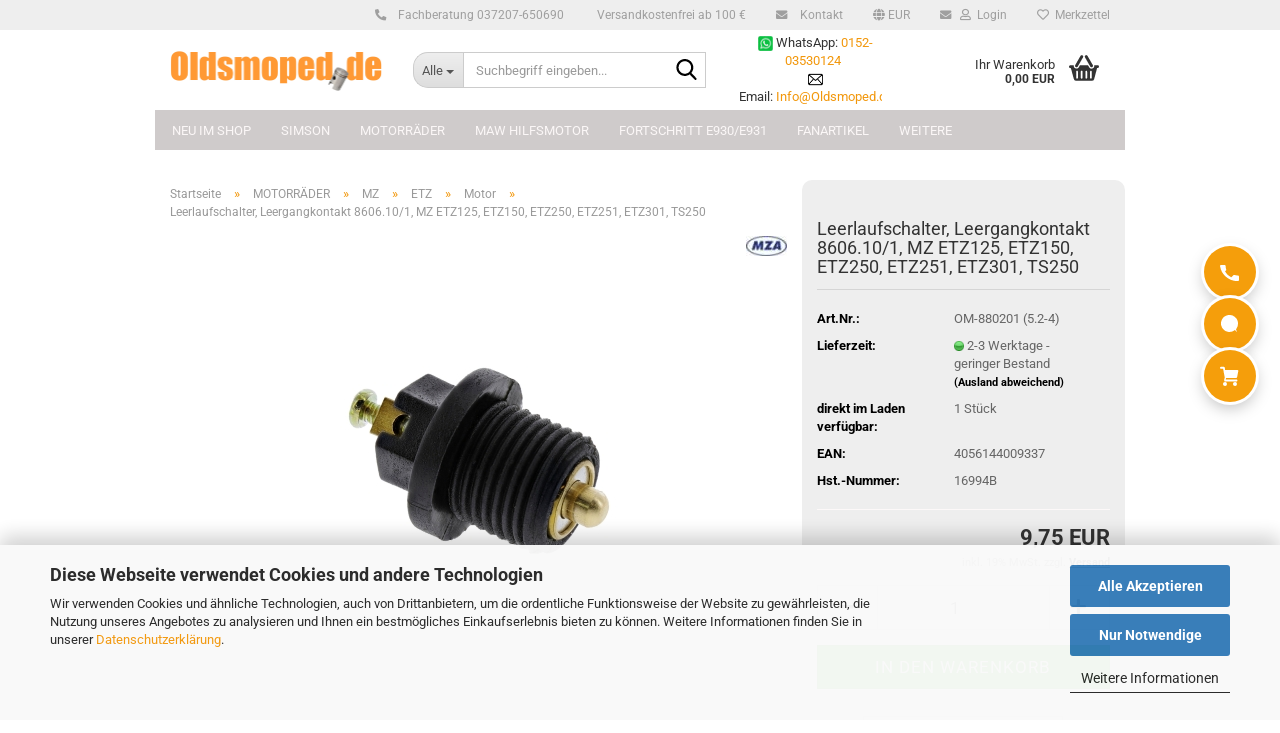

--- FILE ---
content_type: text/html; charset=utf-8
request_url: https://www.oldsmoped.de/leerlaufschalter-etz251-etz301Leerlaufschalter----Wird-auch-als-Leergangkontakt-8606-10-1-bezeichnet--Passend-fuer-das-Motorrad-MZ-vom-Typ-ETZ-und-TS250-1--Die-original-Ersatzteilnummer-ist-die-95-20-083-.html
body_size: 25204
content:





	<!DOCTYPE html>
	<html xmlns="http://www.w3.org/1999/xhtml" dir="ltr" lang="de">
		
			<head>
				
					
					<!--

					=========================================================
					Shopsoftware by Gambio GmbH (c) 2005-2023 [www.gambio.de]
					=========================================================

					Gambio GmbH offers you highly scalable E-Commerce-Solutions and Services.
					The Shopsoftware is redistributable under the GNU General Public License (Version 2) [http://www.gnu.org/licenses/gpl-2.0.html].
					based on: E-Commerce Engine Copyright (c) 2006 xt:Commerce, created by Mario Zanier & Guido Winger and licensed under GNU/GPL.
					Information and contribution at http://www.xt-commerce.com

					=========================================================
					Please visit our website: www.gambio.de
					=========================================================

					-->
				

                
            <!-- Google tag (gtag.js) -->
                                            <script async
                        data-type="text/javascript"
                        data-src="https://www.googletagmanager.com/gtag/js?id=G-HWZNQE9N7R"
                        type="as-oil"
                        data-purposes="4"
                        data-managed="as-oil"></script>
                                        <script async
                data-type="text/javascript"
                type="as-oil"
                data-purposes="4"
                data-managed="as-oil">
            window.dataLayer = window.dataLayer || [];

            
            function gtag() {
                dataLayer.push(arguments);
            }
            
            gtag('js', new Date());

                        
                                                
            gtag('config', 'G-HWZNQE9N7R');
                        
                                    var gaDisableGHWZNQE9N7R = 'ga-disable-G-HWZNQE9N7R';
            
            			if (document.cookie.indexOf(gaDisableGHWZNQE9N7R + '=true') > -1) {
				window[gaDisableGHWZNQE9N7R] = true;
			}
			
			function gaOptOut() {
			    				document.cookie = gaDisableGHWZNQE9N7R + '=true; expires=Thu, 31 Dec 2099 23:59:59 UTC; path=/';
				window[gaDisableGHWZNQE9N7R] = true;
								console.log('Disabled Google-Analytics Tracking');
			}

			function gaOptout() {
				gaOptOut();
			}

			function checkGaOptOutAnchor() {
				if (location.hash.substr(1) === 'gaOptOut') {
					gaOptOut();
				}
			}

			checkGaOptOutAnchor();
			window.addEventListener('hashchange', checkGaOptOutAnchor);
            
        </script>
    

                    
                

				
					<meta name="viewport" content="width=device-width, initial-scale=1, minimum-scale=1.0" />
				

				
					<meta http-equiv="Content-Type" content="text/html; charset=utf-8" />
		<meta name="language" content="de" />
		<meta name='facebook-domain-verification' content='y0nrxpx68pyx01mw1c08hzsab1lvru' />
		<meta name='google-site-verification' content='XfkDG-pE4peCqq4b6GW_uauheJmTmtccNLzlrpHtB3w' />
		<meta name="keywords" content="Leerlaufschalter.  Wird auch als Leergangkontakt 8606.10/1 bezeichnet. Passend für das Motorrad MZ vom Typ ETZ und TS250/1. Die original Ersatzteilnummer ist die 95-20.083." />
		<meta name="description" content="Leerlaufschalter. 
Wird auch als Leergangkontakt 8606.10/1 bezeichnet.
Passend für das Motorrad MZ vom Typ ETZ und TS250/1.
Die original Ersatzteilnummer ist die 95-20.083." />
		<title>Oldsmoped - Leerlaufschalter, MZ ETZ125, ETZ150, ETZ250, ETZ251, ETZ301, TS250</title>
		<meta property="og:title" content="Leerlaufschalter, Leergangkontakt 8606.10/1, MZ ETZ125, ETZ150, ETZ250, ETZ251, ETZ301, TS250" />
		<meta property="og:site_name" content="Oldsmoped" />
		<meta property="og:locale" content="de_DE" />
		<meta property="og:type" content="product" />
		<meta property="og:description" content="Leerlaufschalter. 
Wird auch als Leergangkontakt 8606.10/1 bezeichnet.
Passend für das Motorrad MZ vom Typ ETZ und TS250/1.
Die original Ersatzteilnummer ist die 95-20.083." />
		<meta property="og:image" content="https://www.oldsmoped.de/images/product_images/info_images/16994B.jpg" />

				

								
									

				
					<base href="https://www.oldsmoped.de/" />
				

				
									

				
									

				
											
							<link id="main-css" type="text/css" rel="stylesheet" href="public/theme/styles/system/main.min.css?bust=1768988880" />
						
									

				
					<meta name="robots" content="index,follow" />
		<link rel="canonical" href="https://www.oldsmoped.de/[base64].html" />
		<meta property="og:url" content="https://www.oldsmoped.de/[base64].html">
		<style>
  /* Oldsmoped – Floating Kontakt-Leiste: Icons (SVG) only */
  .om-fab{
    position: fixed;
    right: 24px;                 /* Abstand vom rechten Rand */
    top: 45%;
    transform: translateY(-50%);
    display: flex;
    flex-direction: column;
    gap: 10px;
    z-index: 99999;
    pointer-events: none;        /* Leiste selbst durchklickbar ... */
  }
  .om-fab__btn{
    pointer-events: auto;        /* ... Buttons klickbar */
    display: flex; align-items: center; justify-content: center;
    width: 52px; height: 52px;
    border-radius: 9999px;
    background: #f59e0b;         /* Shop-Orange */
    text-decoration: none;
    box-shadow: 0 0 0 3px #fff, 0 6px 16px rgba(0,0,0,.25);
    transition: transform .08s ease, filter .15s ease, box-shadow .15s ease;
  }
  .om-fab__btn:hover{ transform: translateY(-1px); }

  /* SVG-Icons einfärben/skalieren */
  .om-fab__btn svg{
    width: 24px; height: 24px;
    display: block;
    fill: #ffffff;               /* weiße Icons */
  }

  /* Mobile Feintuning */
  @media (max-width: 480px){
    .om-fab{ right: 14px; gap: 8px; }
    .om-fab__btn{ width: 48px; height: 48px; box-shadow: 0 0 0 2px #fff, 0 5px 12px rgba(0,0,0,.22); }
    .om-fab__btn svg{ width: 22px; height: 22px; }
  }

  /* Falls dein Theme Rahmen um die Box macht – hier explizit weg */
  .panel-default:has(> .om-fab),
  .panel:has(> .om-fab),
  .box:has(> .om-fab),
  .box-content:has(> .om-fab){
    background: transparent !important;
    border: 0 !important;
    box-shadow: none !important;
    padding: 0 !important;
    margin: 0 !important;
  }
</style>




<style>
  /* Oldsmoped – Freiversand-Hinweis (Light) */
  #om-free-ship{
    display:flex;align-items:center;gap:10px;
    background:#fff7ed;border:1px solid #fed7aa;color:#92400e;
    padding:10px 12px;border-radius:10px;margin:10px 0 12px;
    font-size:14px;line-height:1.3
  }
  #om-free-ship.om-ok{background:#ecfdf5;border-color:#a7f3d0;color:#065f46}
  #om-free-ship .truck{width:22px;height:16px;opacity:.9;flex:0 0 auto;background:url("data:image/svg+xml;utf8,<svg xmlns='http://www.w3.org/2000/svg' width='24' height='16' viewBox='0 0 24 16' fill='none' stroke='%2392400e' stroke-width='1.6' stroke-linecap='round' stroke-linejoin='round'><rect x='1' y='3' width='12' height='7' rx='1'/><path d='M13 6h5l3 3v1H13V6z'/><circle cx='6' cy='13' r='2'/><circle cx='18' cy='13' r='2'/></svg>") center/contain no-repeat}
  #om-free-ship.om-ok .truck{background-image:url("data:image/svg+xml;utf8,<svg xmlns='http://www.w3.org/2000/svg' width='24' height='16' viewBox='0 0 24 16' fill='none' stroke='%23065f46' stroke-width='1.6' stroke-linecap='round' stroke-linejoin='round'><rect x='1' y='3' width='12' height='7' rx='1'/><path d='M13 6h5l3 3v1H13V6z'/><circle cx='6' cy='13' r='2'/><circle cx='18' cy='13' r='2'/></svg>")}
  #om-free-ship strong{font-weight:700}
</style>


<script src="https://cdn.gambiohub.com/sdk/1.2.0/dist/bundle.js"></script><script>var payPalText = {"ecsNote":"Bitte w\u00e4hlen Sie ihre gew\u00fcnschte PayPal-Zahlungsweise.","paypalUnavailable":"PayPal steht f\u00fcr diese Transaktion im Moment nicht zur Verf\u00fcgung.","errorContinue":"weiter","continueToPayPal":"Weiter mit","errorCheckData":"Es ist ein Fehler aufgetreten. Bitte \u00fcberpr\u00fcfen Sie Ihre Eingaben."};var payPalButtonSettings = {"env":"live","commit":false,"style":{"label":"checkout","shape":"rect","color":"gold","layout":"vertical","tagline":false},"locale":"","fundingCardAllowed":true,"fundingELVAllowed":true,"fundingCreditAllowed":false,"createPaymentUrl":"https:\/\/www.oldsmoped.de\/shop.php?do=PayPalHub\/CreatePayment&initiator=ecs","authorizedPaymentUrl":"https:\/\/www.oldsmoped.de\/shop.php?do=PayPalHub\/AuthorizedPayment&initiator=ecs","checkoutUrl":"https:\/\/www.oldsmoped.de\/shop.php?do=PayPalHub\/RedirectGuest","useVault":false,"jssrc":"https:\/\/www.paypal.com\/sdk\/js?client-id=AVEjCpwSc-e9jOY8dHKoTUckaKtPo0shiwe_T2rKtxp30K4TYGRopYjsUS6Qmkj6bILd7Nt72pbMWCXe&commit=false&intent=capture&components=buttons%2Cmarks%2Cmessages%2Cfunding-eligibility%2Cgooglepay%2Capplepay%2Ccard-fields&integration-date=2021-11-25&enable-funding=paylater&merchant-id=4FFKPMQUYRQQ4&currency=EUR","partnerAttributionId":"GambioGmbH_Cart_Hub_PPXO","createOrderUrl":"https:\/\/www.oldsmoped.de\/shop.php?do=PayPalHub\/CreateOrder&initiator=ecs","getOrderUrl":"https:\/\/www.oldsmoped.de\/shop.php?do=PayPalHub\/GetOrder","approvedOrderUrl":"https:\/\/www.oldsmoped.de\/shop.php?do=PayPalHub\/ApprovedOrder&initiator=ecs","paymentApproved":false,"developmentMode":false,"cartAmount":0};var jsShoppingCart = {"languageCode":"de","verifySca":"https:\/\/www.oldsmoped.de\/shop.php?do=PayPalHub\/VerifySca","totalAmount":"0.00","currency":"EUR","env":"live","commit":false,"style":{"label":"checkout","shape":"rect","color":"gold","layout":"vertical","tagline":false},"locale":"","fundingCardAllowed":true,"fundingELVAllowed":true,"fundingCreditAllowed":false,"createPaymentUrl":"https:\/\/www.oldsmoped.de\/shop.php?do=PayPalHub\/CreatePayment&initiator=ecs","authorizedPaymentUrl":"https:\/\/www.oldsmoped.de\/shop.php?do=PayPalHub\/AuthorizedPayment&initiator=ecs","checkoutUrl":"https:\/\/www.oldsmoped.de\/shop.php?do=PayPalHub\/RedirectGuest","useVault":false,"jssrc":"https:\/\/www.paypal.com\/sdk\/js?client-id=AVEjCpwSc-e9jOY8dHKoTUckaKtPo0shiwe_T2rKtxp30K4TYGRopYjsUS6Qmkj6bILd7Nt72pbMWCXe&commit=false&intent=capture&components=buttons%2Cmarks%2Cmessages%2Cfunding-eligibility%2Cgooglepay%2Capplepay%2Ccard-fields&integration-date=2021-11-25&enable-funding=paylater&merchant-id=4FFKPMQUYRQQ4&currency=EUR","partnerAttributionId":"GambioGmbH_Cart_Hub_PPXO","createOrderUrl":"https:\/\/www.oldsmoped.de\/shop.php?do=PayPalHub\/CreateOrder&initiator=ecs","getOrderUrl":"https:\/\/www.oldsmoped.de\/shop.php?do=PayPalHub\/GetOrder","approvedOrderUrl":"https:\/\/www.oldsmoped.de\/shop.php?do=PayPalHub\/ApprovedOrder&initiator=ecs","paymentApproved":false,"developmentMode":false,"cartAmount":0};var payPalBannerSettings = {"useVault":false,"jssrc":"https:\/\/www.paypal.com\/sdk\/js?client-id=AVEjCpwSc-e9jOY8dHKoTUckaKtPo0shiwe_T2rKtxp30K4TYGRopYjsUS6Qmkj6bILd7Nt72pbMWCXe&commit=false&intent=capture&components=buttons%2Cmarks%2Cmessages%2Cfunding-eligibility%2Cgooglepay%2Capplepay%2Ccard-fields&integration-date=2021-11-25&enable-funding=paylater&merchant-id=4FFKPMQUYRQQ4&currency=EUR","partnerAttributionId":"GambioGmbH_Cart_Hub_PPXO","positions":{"cartBottom":{"placement":"cart","style":{"layout":"flex","logo":{"type":"primary"},"text":{"color":"white"},"color":"blue","ratio":"1x1"}},"product":{"placement":"product","style":{"layout":"flex","logo":{"type":"primary"},"text":{"color":"white"},"color":"blue","ratio":"1x1"}}},"currency":"EUR","cartAmount":0,"productsPrice":9.75};</script><script id="paypalconsent" type="application/json">{"purpose_id":null}</script><script src="GXModules/Gambio/Hub/Shop/Javascript/PayPalLoader.js?v=1764777409" async></script><link rel="stylesheet" href="https://cdn.gambiohub.com/sdk/1.2.0/dist/css/gambio_hub.css">
				

				
									
			</head>
		
		
			<body class="page-product-info"
				  data-gambio-namespace="https://www.oldsmoped.de/public/theme/javascripts/system"
				  data-jse-namespace="https://www.oldsmoped.de/JSEngine/build"
				  data-gambio-controller="initialize"
				  data-gambio-widget="input_number responsive_image_loader transitions header image_maps modal history dropdown core_workarounds anchor"
				  data-input_number-separator=","
					>

				
					
				

				
									

				
									
		




	



	
		<div id="outer-wrapper" >
			
				<header id="header" class="navbar">
					
	





	<div id="topbar-container">
						
		
					

		
			<div class="navbar-topbar">
				
					<nav data-gambio-widget="menu link_crypter" data-menu-switch-element-position="false" data-menu-events='{"desktop": ["click"], "mobile": ["click"]}' data-menu-ignore-class="dropdown-menu">
						<ul class="nav navbar-nav navbar-right" data-menu-replace="partial">

                            <li class="navbar-topbar-item">
                                <ul id="secondaryNavigation" class="nav navbar-nav ignore-menu">
                                                                            
                                            <li class="navbar-topbar-item hidden-xs content-manager-item">
                                                <a title="Fachberatung 037207-650690" href="tel:+4937207650690"
                                                                                                            target="_self"
                                                        >
                                                    <span class="fa fa-arrow-circle-right visble-xs-block"></span>
                                                    Fachberatung 037207-650690
                                                </a>
                                            </li>
                                        
                                                                            
                                            <li class="navbar-topbar-item hidden-xs content-manager-item">
                                                <a title="Versandkostenfrei ab 100 €" href="https://www.oldsmoped.de/info/Versand-und-Zahlungsbedingungen.html"
                                                                                                            target="_self"
                                                        >
                                                    <span class="fa fa-arrow-circle-right visble-xs-block"></span>
                                                    Versandkostenfrei ab 100 €
                                                </a>
                                            </li>
                                        
                                                                            
                                            <li class="navbar-topbar-item hidden-xs content-manager-item">
                                                <a title="Kontakt" href="https://www.oldsmoped.de/info/mein-kontakt.html"
                                                                                                            target="_self"
                                                        >
                                                    <span class="fa fa-arrow-circle-right visble-xs-block"></span>
                                                    Kontakt
                                                </a>
                                            </li>
                                        
                                                                    </ul>

                                <script id="secondaryNavigation-menu-template" type="text/mustache">
                                    
                                        <ul id="secondaryNavigation" class="nav navbar-nav">
                                            <li v-for="(item, index) in items" class="navbar-topbar-item hidden-xs content-manager-item">
                                                <a href="javascript:;" :title="item.title" @click="goTo(item.content)">
                                                    <span class="fa fa-arrow-circle-right visble-xs-block"></span>
                                                    {{item.title}}
                                                </a>
                                            </li>
                                        </ul>
                                    
                                </script>
                            </li>

							
															

							
															

							
															

							
															

							
															

															<li class="dropdown navbar-topbar-item first">

									
																					
												<a href="#" class="dropdown-toggle" data-toggle-hover="dropdown" role="button" aria-label="" title="">
													
														<span class="language-code hidden-xs">
															
																																	
																		<span class="fa fa-globe"></span>
																	
																															

															EUR
														</span>
													
													
														<span class="visible-xs-block">
															&nbsp;Währung auswählen
														</span>
													
												</a>
											
																			

									<ul class="level_2 dropdown-menu ignore-menu arrow-top">
										<li class="arrow"></li>
										<li>
											
												<form action="/[base64].html" method="POST" class="form-horizontal">

													
																											

													
																													
																<div class="form-group">
																	<label style="display: inline">Währung auswählen
																	    
			
			<select name="currency" class="form-control">
									
						<option value="EUR" selected="selected">EUR</option>
					
									
						<option value="USD">USD</option>
					
									
						<option value="CHF">CHF</option>
					
							</select>
		
	
                                                                    </label>
																</div>
															
																											

													
																													
																<div class="form-group">
																	<label style="display: inline">Lieferland
																	    
	<select name="switch_country" class="form-control">
					
				<option value="DE" selected>Deutschland</option>
			
			</select>

                                                                    </label>
																</div>
															
																											

													
														<div class="dropdown-footer row">
															<input type="submit" class="btn btn-primary btn-block" value="Speichern" title="Speichern" />
														</div>
													

													

												</form>
											
										</li>
									</ul>
								</li>
							
							
																	
										<li class="dropdown navbar-topbar-item">
											<a title="Anmeldung" href="/[base64].html#" class="dropdown-toggle" data-toggle-hover="dropdown" role="button" aria-label="Login">
												
																											
															<span class="fa fa-user-o"></span>
														
																									

												&nbsp;Login
											</a>
											




	<ul class="dropdown-menu dropdown-menu-login arrow-top">
		
			<li class="arrow"></li>
		
		
		
			<li class="dropdown-header hidden-xs">Login</li>
		
		
		
			<li>
				<form action="https://www.oldsmoped.de/login.php?action=process" method="post" class="form-horizontal">
					<input type="hidden" name="return_url" value="https://www.oldsmoped.de/[base64].html">
					<input type="hidden" name="return_url_hash" value="8a014d222ed1c0958819def52c0c6e8db665e1d9e44508b79cd5c02e1df744f3">
					
						<div class="form-group">
                            <label for="box-login-dropdown-login-username" class="form-control sr-only">E-Mail</label>
							<input
                                autocomplete="username"
                                type="email"
                                id="box-login-dropdown-login-username"
                                class="form-control"
                                placeholder="E-Mail"
                                name="email_address"
                                oninput="this.setCustomValidity('')"
                                oninvalid="this.setCustomValidity('Bitte geben Sie eine korrekte Emailadresse ein')"
                            />
						</div>
					
					
                        <div class="form-group password-form-field" data-gambio-widget="show_password">
                            <label for="box-login-dropdown-login-password" class="form-control sr-only">Passwort</label>
                            <input autocomplete="current-password" type="password" id="box-login-dropdown-login-password" class="form-control" placeholder="Passwort" name="password" />
                            <button class="btn show-password hidden" type="button">
                                <i class="fa fa-eye" aria-hidden="true"></i>
                                <span class="sr-only">Toggle Password View</span>
                            </button>
                        </div>
					
					
						<div class="dropdown-footer row">
							
	
								
									<input type="submit" class="btn btn-primary btn-block" value="Anmelden" />
								
								<ul>
									
										<li>
											<a title="Konto erstellen" href="https://www.oldsmoped.de/shop.php?do=CreateRegistree">
												Konto erstellen
											</a>
										</li>
									
									
										<li>
											<a title="Passwort vergessen?" href="https://www.oldsmoped.de/password_double_opt.php">
												Passwort vergessen?
											</a>
										</li>
									
								</ul>
							
	

	
						</div>
					
				</form>
			</li>
		
	</ul>


										</li>
									
															

							
																	
										<li class="navbar-topbar-item">
											<a href="https://www.oldsmoped.de/wish_list.php" title="Merkzettel anzeigen" aria-label="Merkzettel">
												
																											
															<span class="fa fa-heart-o"></span>
														
																									

												&nbsp;Merkzettel
											</a>
										</li>
									
															

															
									<li class="navbar-topbar-item visible-xs">
										<a title="Fachberatung 037207-650690" href="tel:+4937207650690"
																							target="_self"
												>
											<span class="fa fa-arrow-circle-right"></span>
											&nbsp;Fachberatung 037207-650690
										</a>
									</li>
								
															
									<li class="navbar-topbar-item visible-xs">
										<a title="Versandkostenfrei ab 100 €" href="https://www.oldsmoped.de/info/Versand-und-Zahlungsbedingungen.html"
																							target="_self"
												>
											<span class="fa fa-arrow-circle-right"></span>
											&nbsp;Versandkostenfrei ab 100 €
										</a>
									</li>
								
															
									<li class="navbar-topbar-item visible-xs">
										<a title="Kontakt" href="https://www.oldsmoped.de/info/mein-kontakt.html"
																							target="_self"
												>
											<span class="fa fa-arrow-circle-right"></span>
											&nbsp;Kontakt
										</a>
									</li>
								
							
						</ul>
					</nav>
				
			</div>
		
	</div>




	<div class="inside">

		<div class="row">

		
												
			<div class="navbar-header" data-gambio-widget="mobile_menu">
									
							
		<div id="navbar-brand" class="navbar-brand">
			<a href="https://www.oldsmoped.de/" title="Oldsmoped">
				<img id="main-header-logo" class="img-responsive" src="https://www.oldsmoped.de/images/logos/Kleber-2021.jpg" alt="Oldsmoped-Logo">
			</a>
		</div>
	
					
								
					
	
	
			
	
		<button type="button" class="navbar-toggle" aria-label="navigationbar toggle button" data-mobile_menu-target="#categories .navbar-collapse"
		        data-mobile_menu-body-class="categories-open" data-mobile_menu-toggle-content-visibility>
			<img src="public/theme/images/svgs/bars.svg" class="gx-menu svg--inject" alt="menu bars icon">
		</button>
	
	
	
		<button type="button" class="navbar-toggle cart-icon" data-mobile_menu-location="shopping_cart.php">
			<img src="public/theme/images/svgs/basket.svg" class="gx-cart-basket svg--inject" alt="shopping cart icon">
			<span class="cart-products-count hidden">
				0
			</span>
		</button>
	
	
			
			<button type="button" class="navbar-toggle" aria-label="searchbar toggle button" data-mobile_menu-target=".navbar-search" data-mobile_menu-body-class="search-open"
					data-mobile_menu-toggle-content-visibility>
				<img src="public/theme/images/svgs/search.svg" class="gx-search svg--inject" alt="search icon">
			</button>
		
	
				
			</div>
		

		
							






	<div class="navbar-search collapse">

		
						<p class="navbar-search-header dropdown-header">Suchbegriff eingeben</p>
		

		
			<form role="search" action="advanced_search_result.php" method="get" data-gambio-widget="live_search">

				<div class="navbar-search-input-group input-group">
					<div class="navbar-search-input-group-btn input-group-btn custom-dropdown" data-dropdown-trigger-change="false" data-dropdown-trigger-no-change="false">

						
							<button aria-label="Suchbegriff eingeben..." type="button" class="btn btn-default dropdown-toggle" data-toggle="dropdown" aria-haspopup="true" aria-expanded="false">
								<span class="dropdown-name">Alle</span> <span class="caret"></span>
							</button>
						

						
															
									<ul class="dropdown-menu">
																				
												<li><a href="#" data-rel="0">Alle</a></li>
											
																							
													<li><a href="#" data-rel="2912">NEU im Shop</a></li>
												
																							
													<li><a href="#" data-rel="2">SIMSON</a></li>
												
																							
													<li><a href="#" data-rel="2879">MOTORRÄDER</a></li>
												
																							
													<li><a href="#" data-rel="579">MAW Hilfsmotor</a></li>
												
																							
													<li><a href="#" data-rel="1413">FORTSCHRITT E930/E931</a></li>
												
																							
													<li><a href="#" data-rel="2873">FANARTIKEL</a></li>
												
																							
													<li><a href="#" data-rel="2909">Rundfunk-Literatur</a></li>
												
																							
													<li><a href="#" data-rel="2878">TRABANT</a></li>
												
																							
													<li><a href="#" data-rel="2876">Sonderangebote</a></li>
												
																							
													<li><a href="#" data-rel="2913">Leifalit Lackfarben</a></li>
												
																														</ul>
								
													

						
															
                                    <label for="top-search-button-categories-id" class="sr-only">Alle</label>
									<select id="top-search-button-categories-id" name="categories_id">
										<option value="0">Alle</option>
																																	
													<option value="2912">NEU im Shop</option>
												
																							
													<option value="2">SIMSON</option>
												
																							
													<option value="2879">MOTORRÄDER</option>
												
																							
													<option value="579">MAW Hilfsmotor</option>
												
																							
													<option value="1413">FORTSCHRITT E930/E931</option>
												
																							
													<option value="2873">FANARTIKEL</option>
												
																							
													<option value="2909">Rundfunk-Literatur</option>
												
																							
													<option value="2878">TRABANT</option>
												
																							
													<option value="2876">Sonderangebote</option>
												
																							
													<option value="2913">Leifalit Lackfarben</option>
												
																														</select>
								
													

					</div>
					<input type="text" id="search-field-input" name="keywords" placeholder="Suchbegriff eingeben..." class="form-control search-input" autocomplete="off" />
					
					<button aria-label="Suchbegriff eingeben..." type="submit" class="form-control-feedback">
						<img src="public/theme/images/svgs/search.svg" class="gx-search-input svg--inject" alt="search icon">
					</button>
					

                    <label for="search-field-input" class="control-label sr-only">Suchbegriff eingeben...</label>
					

				</div>


									<input type="hidden" value="1" name="inc_subcat" />
				
				
					<div class="navbar-search-footer visible-xs-block">
						
							<button class="btn btn-primary btn-block" type="submit">
								Suchbegriff eingeben...
							</button>
						
						
							<a href="advanced_search.php" class="btn btn-default btn-block" title="Erweiterte Suche">
								Erweiterte Suche
							</a>
						
					</div>
				

				<div class="search-result-container"></div>

			</form>
		
	</div>


					

		
							
					
	<div class="custom-container">
		
			<div class="inside">
				
											
							<p>
	&nbsp;<img alt="" src="images/WA-logo1.jpg" style="width: 15px; height: 15px;" />&nbsp;WhatsApp: <a href="https://wa.me/+4915203530124">0152-03530124</a>&nbsp;<br />
	&nbsp;<img alt="" src="images/Download.png" style="width: 15px; height: 15px;" />&nbsp;Email:&nbsp;<a href="mailto:Info@oldsmoped.de?subject=Anfrage">Info@Oldsmoped.de</a>
</p>

						
									
			</div>
		
	</div>
				
					

		
    		<!-- layout_header honeygrid -->
							
					


	<nav id="cart-container" class="navbar-cart" data-gambio-widget="menu cart_dropdown" data-menu-switch-element-position="false">
		
			<ul class="cart-container-inner">
				
					<li>
						<a href="https://www.oldsmoped.de/shopping_cart.php" class="dropdown-toggle">
							
								<img src="public/theme/images/svgs/basket.svg" alt="shopping cart icon" class="gx-cart-basket svg--inject">
								<span class="cart">
									Ihr Warenkorb<br />
									<span class="products">
										0,00 EUR
									</span>
								</span>
							
							
																	<span class="cart-products-count hidden">
										
									</span>
															
						</a>

						
							



	<ul class="dropdown-menu arrow-top cart-dropdown cart-empty">
		
			<li class="arrow"></li>
		
	
		
					
	
		
            <input type="hidden" id="ga4-view-cart-json" value=""/>
        <script async
                data-type="text/javascript"
                type="as-oil"
                data-purposes="4"
                data-managed="as-oil">
            function ga4ViewCart() {
                const data = document.getElementById('ga4-view-cart-json');

                if (data && data.value.length) {
                    gtag('event', 'view_cart', JSON.parse(data.value));
                }
            }
        </script>
    
			<li class="cart-dropdown-inside">
		
				
									
				
									
						<div class="cart-empty">
							Sie haben noch keine Artikel in Ihrem Warenkorb.
						</div>
					
								
			</li>
		
	</ul>
						
					</li>
				
			</ul>
		
	</nav>

				
					

		</div>

	</div>









	<noscript>
		<div class="alert alert-danger noscript-notice" role="alert">
			JavaScript ist in Ihrem Browser deaktiviert. Aktivieren Sie JavaScript, um alle Funktionen des Shops nutzen und alle Inhalte sehen zu können.
		</div>
	</noscript>



			
						


	<div id="categories">
		<div class="navbar-collapse collapse">
			
				<nav class="navbar-default navbar-categories" data-gambio-widget="menu">
					
						<ul class="level-1 nav navbar-nav">
                             
															
									<li class="level-1-child" data-id="2912">
										
											<a class="dropdown-toggle" href="https://www.oldsmoped.de/neu-im-shop/" title="NEU im Shop">
												
													NEU im Shop
												
																							</a>
										
										
										
																					
										
									</li>
								
															
									<li class="dropdown level-1-child" data-id="2">
										
											<a class="dropdown-toggle" href="https://www.oldsmoped.de/simson/" title="SIMSON">
												
													SIMSON
												
																							</a>
										
										
										
																							
													<ul data-level="2" class="level-2 dropdown-menu dropdown-menu-child">
														
															<li class="enter-category hidden-sm hidden-md hidden-lg show-more">
																
																	<a class="dropdown-toggle" href="https://www.oldsmoped.de/simson/" title="SIMSON">
																		
																			SIMSON anzeigen
																		
																	</a>
																
															</li>
														
														
																																																																																																																																																																																																																																																																																																																																																																																																																																																																																																																																																																																																																																																																																																																																																																																																																																																																																																																																																																																																																																																																																																																																																																																																																																																																																																																																																																																																			
																													
																															
																	<li class="level-2-child">
																		<a href="https://www.oldsmoped.de/simson/Oldsmoped-de-Ersatzteile-fuer-SIMSON-SR1-/" title="SR1">
																			SR1
																		</a>
																																			</li>
																
																															
																	<li class="level-2-child">
																		<a href="https://www.oldsmoped.de/simson/sr2/" title="SR2">
																			SR2
																		</a>
																																			</li>
																
																															
																	<li class="level-2-child">
																		<a href="https://www.oldsmoped.de/simson/kr50/" title="KR50">
																			KR50
																		</a>
																																			</li>
																
																															
																	<li class="level-2-child">
																		<a href="https://www.oldsmoped.de/simson/kr51-schwalbe/" title="KR51/1, KR51/2">
																			KR51/1, KR51/2
																		</a>
																																			</li>
																
																															
																	<li class="level-2-child">
																		<a href="https://www.oldsmoped.de/simson/sd50-albatros/" title="SD50 Albatros">
																			SD50 Albatros
																		</a>
																																			</li>
																
																															
																	<li class="level-2-child">
																		<a href="https://www.oldsmoped.de/simson/simson-duo--duo-ersatzteile--simson-duo-teile--duo-4-1--duo-4-2--simson-duo-zubehoer--duo-fahrzeugteile--simson-kabinenroller--simson-duo-kaufen--ersatzteile-simson-duo--simson-duo-tuning/" title="DUO4/1, DUO4/2">
																			DUO4/1, DUO4/2
																		</a>
																																			</li>
																
																															
																	<li class="level-2-child">
																		<a href="https://www.oldsmoped.de/simson/SR50/" title="SR50, SR80">
																			SR50, SR80
																		</a>
																																			</li>
																
																															
																	<li class="level-2-child">
																		<a href="https://www.oldsmoped.de/simson/sra50/" title="SRA25, SRA50">
																			SRA25, SRA50
																		</a>
																																			</li>
																
																															
																	<li class="level-2-child">
																		<a href="https://www.oldsmoped.de/simson/sl1-mofa/" title="Mofa SL1">
																			Mofa SL1
																		</a>
																																			</li>
																
																															
																	<li class="level-2-child">
																		<a href="https://www.oldsmoped.de/simson/ms50/" title="MS50 Sperber">
																			MS50 Sperber
																		</a>
																																			</li>
																
																															
																	<li class="level-2-child">
																		<a href="https://www.oldsmoped.de/simson/s50/" title="S50">
																			S50
																		</a>
																																			</li>
																
																															
																	<li class="level-2-child">
																		<a href="https://www.oldsmoped.de/simson/s51/" title="S51">
																			S51
																		</a>
																																			</li>
																
																															
																	<li class="level-2-child">
																		<a href="https://www.oldsmoped.de/simson/s53/" title="S53">
																			S53
																		</a>
																																			</li>
																
																															
																	<li class="level-2-child">
																		<a href="https://www.oldsmoped.de/simson/s70/" title="S70">
																			S70
																		</a>
																																			</li>
																
																															
																	<li class="level-2-child">
																		<a href="https://www.oldsmoped.de/simson/sr4-1-spatz/" title="SR4-1 (Spatz)">
																			SR4-1 (Spatz)
																		</a>
																																			</li>
																
																															
																	<li class="level-2-child">
																		<a href="https://www.oldsmoped.de/simson/sr4-2-star/" title="SR4-2 (Star)">
																			SR4-2 (Star)
																		</a>
																																			</li>
																
																															
																	<li class="level-2-child">
																		<a href="https://www.oldsmoped.de/simson/sr4-3-sperber/" title="SR4-3 (Sperber)">
																			SR4-3 (Sperber)
																		</a>
																																			</li>
																
																															
																	<li class="level-2-child">
																		<a href="https://www.oldsmoped.de/simson/sr4-4-habicht/" title="SR4-4 (Habicht)">
																			SR4-4 (Habicht)
																		</a>
																																			</li>
																
																															
																	<li class="level-2-child">
																		<a href="https://www.oldsmoped.de/simson/Ersatzteile-fuer-Simson-Spatz-MSA50/" title="MSA50 Spatz">
																			MSA50 Spatz
																		</a>
																																			</li>
																
																															
																	<li class="level-2-child">
																		<a href="https://www.oldsmoped.de/simson/schikra-125/" title="Schikra 125">
																			Schikra 125
																		</a>
																																			</li>
																
																															
																	<li class="level-2-child">
																		<a href="https://www.oldsmoped.de/simson/mopedanhaenger/" title="Mopedanhänger">
																			Mopedanhänger
																		</a>
																																			</li>
																
																															
																	<li class="level-2-child">
																		<a href="https://www.oldsmoped.de/simson/Simson-RS125-Ersatzteile/" title="RS125">
																			RS125
																		</a>
																																			</li>
																
																													
																												
														
															<li class="enter-category hidden-more hidden-xs">
																<a class="dropdown-toggle col-xs-6"
																   href="https://www.oldsmoped.de/simson/"
																   title="SIMSON">SIMSON anzeigen</a>
							
																<span class="close-menu-container col-xs-6">
																	<span class="close-flyout">
																		<i class="fa fa-close"></i>
																	</span>
																</span>
															</li>
														
													
													</ul>
												
																					
										
									</li>
								
															
									<li class="dropdown level-1-child" data-id="2879">
										
											<a class="dropdown-toggle" href="https://www.oldsmoped.de/oldtimer/" title="MOTORRÄDER">
												
													MOTORRÄDER
												
																							</a>
										
										
										
																							
													<ul data-level="2" class="level-2 dropdown-menu dropdown-menu-child">
														
															<li class="enter-category hidden-sm hidden-md hidden-lg show-more">
																
																	<a class="dropdown-toggle" href="https://www.oldsmoped.de/oldtimer/" title="MOTORRÄDER">
																		
																			MOTORRÄDER anzeigen
																		
																	</a>
																
															</li>
														
														
																																																																																																																																																																																																															
																													
																															
																	<li class="level-2-child">
																		<a href="https://www.oldsmoped.de/oldtimer/mz/" title="MZ">
																			MZ
																		</a>
																																			</li>
																
																															
																	<li class="level-2-child">
																		<a href="https://www.oldsmoped.de/oldtimer/iwl/" title="IWL">
																			IWL
																		</a>
																																			</li>
																
																															
																	<li class="level-2-child">
																		<a href="https://www.oldsmoped.de/oldtimer/awo/" title="AWO">
																			AWO
																		</a>
																																			</li>
																
																													
																												
														
															<li class="enter-category hidden-more hidden-xs">
																<a class="dropdown-toggle col-xs-6"
																   href="https://www.oldsmoped.de/oldtimer/"
																   title="MOTORRÄDER">MOTORRÄDER anzeigen</a>
							
																<span class="close-menu-container col-xs-6">
																	<span class="close-flyout">
																		<i class="fa fa-close"></i>
																	</span>
																</span>
															</li>
														
													
													</ul>
												
																					
										
									</li>
								
															
									<li class="dropdown level-1-child" data-id="579">
										
											<a class="dropdown-toggle" href="https://www.oldsmoped.de/maw-hilfsmotor/" title="MAW Hilfsmotor">
												
													MAW Hilfsmotor
												
																							</a>
										
										
										
																							
													<ul data-level="2" class="level-2 dropdown-menu dropdown-menu-child">
														
															<li class="enter-category hidden-sm hidden-md hidden-lg show-more">
																
																	<a class="dropdown-toggle" href="https://www.oldsmoped.de/maw-hilfsmotor/" title="MAW Hilfsmotor">
																		
																			MAW Hilfsmotor anzeigen
																		
																	</a>
																
															</li>
														
														
																																																																																																																																																																																																																																																																																																																																																																																																																																																																																																																																																																																																																																																																																																															
																													
																															
																	<li class="level-2-child">
																		<a href="https://www.oldsmoped.de/maw-hilfsmotor/antrieb-581/" title="Antrieb">
																			Antrieb
																		</a>
																																			</li>
																
																															
																	<li class="level-2-child">
																		<a href="https://www.oldsmoped.de/maw-hilfsmotor/auspuff-580/" title="Auspuff">
																			Auspuff
																		</a>
																																			</li>
																
																															
																	<li class="level-2-child">
																		<a href="https://www.oldsmoped.de/maw-hilfsmotor/bowdenzuege-1512/" title="Bowdenzüge">
																			Bowdenzüge
																		</a>
																																			</li>
																
																															
																	<li class="level-2-child">
																		<a href="https://www.oldsmoped.de/maw-hilfsmotor/dichtungen-859/" title="Dichtungen">
																			Dichtungen
																		</a>
																																			</li>
																
																															
																	<li class="level-2-child">
																		<a href="https://www.oldsmoped.de/maw-hilfsmotor/motor-630/" title="Motor">
																			Motor
																		</a>
																																			</li>
																
																															
																	<li class="level-2-child">
																		<a href="https://www.oldsmoped.de/maw-hilfsmotor/tank-803/" title="Tank">
																			Tank
																		</a>
																																			</li>
																
																															
																	<li class="level-2-child">
																		<a href="https://www.oldsmoped.de/maw-hilfsmotor/vergaser-673/" title="Vergaser">
																			Vergaser
																		</a>
																																			</li>
																
																															
																	<li class="level-2-child">
																		<a href="https://www.oldsmoped.de/maw-hilfsmotor/zubehoer-616/" title="Zubehör">
																			Zubehör
																		</a>
																																			</li>
																
																															
																	<li class="level-2-child">
																		<a href="https://www.oldsmoped.de/maw-hilfsmotor/kabel-1555/" title="Kabel">
																			Kabel
																		</a>
																																			</li>
																
																															
																	<li class="level-2-child">
																		<a href="https://www.oldsmoped.de/maw-hilfsmotor/normteile-1448/" title="Normteile">
																			Normteile
																		</a>
																																			</li>
																
																															
																	<li class="level-2-child">
																		<a href="https://www.oldsmoped.de/maw-hilfsmotor/explosionszeichnungen-maw/" title="Explosionszeichnungen">
																			Explosionszeichnungen
																		</a>
																																			</li>
																
																													
																												
														
															<li class="enter-category hidden-more hidden-xs">
																<a class="dropdown-toggle col-xs-6"
																   href="https://www.oldsmoped.de/maw-hilfsmotor/"
																   title="MAW Hilfsmotor">MAW Hilfsmotor anzeigen</a>
							
																<span class="close-menu-container col-xs-6">
																	<span class="close-flyout">
																		<i class="fa fa-close"></i>
																	</span>
																</span>
															</li>
														
													
													</ul>
												
																					
										
									</li>
								
															
									<li class="dropdown level-1-child" data-id="1413">
										
											<a class="dropdown-toggle" href="https://www.oldsmoped.de/fortschritt-e930/" title="FORTSCHRITT E930/E931">
												
													FORTSCHRITT E930/E931
												
																							</a>
										
										
										
																							
													<ul data-level="2" class="level-2 dropdown-menu dropdown-menu-child">
														
															<li class="enter-category hidden-sm hidden-md hidden-lg show-more">
																
																	<a class="dropdown-toggle" href="https://www.oldsmoped.de/fortschritt-e930/" title="FORTSCHRITT E930/E931">
																		
																			FORTSCHRITT E930/E931 anzeigen
																		
																	</a>
																
															</li>
														
														
																																																																																																																																																																																																																																																																																																																																																																																																																																																																																																																																																																																																																																																																																																																																																																																																																																																																																																			
																													
																															
																	<li class="level-2-child">
																		<a href="https://www.oldsmoped.de/fortschritt-e930/Aufkleber-fuer-Fortschritt-E930/" title="Aufkleber">
																			Aufkleber
																		</a>
																																			</li>
																
																															
																	<li class="level-2-child">
																		<a href="https://www.oldsmoped.de/fortschritt-e930/bowdenzuege-1416/" title="Bowdenzüge">
																			Bowdenzüge
																		</a>
																																			</li>
																
																															
																	<li class="level-2-child">
																		<a href="https://www.oldsmoped.de/fortschritt-e930/elektrik-1584/" title="Elektrik">
																			Elektrik
																		</a>
																																			</li>
																
																															
																	<li class="level-2-child">
																		<a href="https://www.oldsmoped.de/fortschritt-e930/lenker-2861/" title="Lenker">
																			Lenker
																		</a>
																																			</li>
																
																															
																	<li class="level-2-child">
																		<a href="https://www.oldsmoped.de/fortschritt-e930/luftfilter-1504/" title="Luftfilter">
																			Luftfilter
																		</a>
																																			</li>
																
																															
																	<li class="level-2-child">
																		<a href="https://www.oldsmoped.de/fortschritt-e930/motor-1417/" title="Motor">
																			Motor
																		</a>
																																			</li>
																
																															
																	<li class="level-2-child">
																		<a href="https://www.oldsmoped.de/fortschritt-e930/raeder-1418/" title="Räder, Reifen">
																			Räder, Reifen
																		</a>
																																			</li>
																
																															
																	<li class="level-2-child">
																		<a href="https://www.oldsmoped.de/fortschritt-e930/stirnradgetriebe/" title="Stirnradgetriebe">
																			Stirnradgetriebe
																		</a>
																																			</li>
																
																															
																	<li class="level-2-child">
																		<a href="https://www.oldsmoped.de/fortschritt-e930/tank-1415/" title="Tank">
																			Tank
																		</a>
																																			</li>
																
																															
																	<li class="level-2-child">
																		<a href="https://www.oldsmoped.de/fortschritt-e930/kabel-1582/" title="Kabel">
																			Kabel
																		</a>
																																			</li>
																
																															
																	<li class="level-2-child">
																		<a href="https://www.oldsmoped.de/fortschritt-e930/normteile-1453/" title="Normteile">
																			Normteile
																		</a>
																																			</li>
																
																															
																	<li class="level-2-child">
																		<a href="https://www.oldsmoped.de/fortschritt-e930/schmierstoffe-2292/" title="Schmierstoffe">
																			Schmierstoffe
																		</a>
																																			</li>
																
																															
																	<li class="level-2-child">
																		<a href="https://www.oldsmoped.de/fortschritt-e930/pflegemittel-2293/" title="Pflegemittel">
																			Pflegemittel
																		</a>
																																			</li>
																
																															
																	<li class="level-2-child">
																		<a href="https://www.oldsmoped.de/fortschritt-e930/explosionszeichnungen-fortschritt-e930/" title="Explosionszeichnungen Fortschritt E930">
																			Explosionszeichnungen Fortschritt E930
																		</a>
																																			</li>
																
																													
																												
														
															<li class="enter-category hidden-more hidden-xs">
																<a class="dropdown-toggle col-xs-6"
																   href="https://www.oldsmoped.de/fortschritt-e930/"
																   title="FORTSCHRITT E930/E931">FORTSCHRITT E930/E931 anzeigen</a>
							
																<span class="close-menu-container col-xs-6">
																	<span class="close-flyout">
																		<i class="fa fa-close"></i>
																	</span>
																</span>
															</li>
														
													
													</ul>
												
																					
										
									</li>
								
															
									<li class="level-1-child" data-id="2873">
										
											<a class="dropdown-toggle" href="https://www.oldsmoped.de/fanartikel-2873/" title="FANARTIKEL">
												
													FANARTIKEL
												
																							</a>
										
										
										
																					
										
									</li>
								
															
									<li class="level-1-child" data-id="2909">
										
											<a class="dropdown-toggle" href="https://www.oldsmoped.de/Radio--Fernsehen--Roehrenradio--RFT--Grundig--Saba--Koerting--Telefunken--Volksempfaenger/" title="Rundfunk-Literatur">
												
													Rundfunk-Literatur
												
																							</a>
										
										
										
																					
										
									</li>
								
															
									<li class="level-1-child" data-id="2878">
										
											<a class="dropdown-toggle" href="https://www.oldsmoped.de/trabant/" title="TRABANT">
												
													TRABANT
												
																							</a>
										
										
										
																					
										
									</li>
								
															
									<li class="level-1-child" data-id="2913">
										
											<a class="dropdown-toggle" href="https://www.oldsmoped.de/leifalit-lackfarben/" title="Leifalit Lackfarben">
												
													Leifalit Lackfarben
												
																							</a>
										
										
										
																					
										
									</li>
								
															
									<li class="level-1-child" data-id="2876">
										
											<a class="dropdown-toggle" href="https://www.oldsmoped.de/Angebote/" title="Sonderangebote">
												
													Sonderangebote
												
																							</a>
										
										
										
																					
										
									</li>
								
														
							



	
					
				<li id="mainNavigation" class="custom custom-entries hidden-xs">
									</li>
			

            <script id="mainNavigation-menu-template" type="text/mustache">
                
				    <li id="mainNavigation" class="custom custom-entries hidden-xs">
                        <a v-for="(item, index) in items" href="javascript:;" @click="goTo(item.content)">
                            {{item.title}}
                        </a>
                    </li>
                
            </script>

						


							
							
								<li class="dropdown dropdown-more" style="display: none">
									<a class="dropdown-toggle" href="#" title="">
										Weitere
									</a>
									<ul class="level-2 dropdown-menu ignore-menu"></ul>
								</li>
							
			
						</ul>
					
				</nav>
			
		</div>
	</div>

		
					</header>
			

			
				
				

			
				<div id="wrapper">
					<div class="row">

						
							<div id="main">
								<div class="main-inside">
									
										
	
			<script type="application/ld+json">{"@context":"https:\/\/schema.org","@type":"BreadcrumbList","itemListElement":[{"@type":"ListItem","position":1,"name":"Startseite","item":"https:\/\/www.oldsmoped.de\/"},{"@type":"ListItem","position":2,"name":"MOTORR\u00c4DER","item":"https:\/\/www.oldsmoped.de\/oldtimer\/"},{"@type":"ListItem","position":3,"name":"MZ","item":"https:\/\/www.oldsmoped.de\/oldtimer\/mz\/"},{"@type":"ListItem","position":4,"name":"ETZ","item":"https:\/\/www.oldsmoped.de\/oldtimer\/mz\/etz\/"},{"@type":"ListItem","position":5,"name":"Motor","item":"https:\/\/www.oldsmoped.de\/oldtimer\/mz\/etz\/motor-153\/"},{"@type":"ListItem","position":6,"name":"Leerlaufschalter, Leergangkontakt 8606.10\/1, MZ ETZ125, ETZ150, ETZ250, ETZ251, ETZ301, TS250","item":"https:\/\/www.oldsmoped.de\/[base64].html"}]}</script>
	    
		<div id="breadcrumb_navi">
            				<span class="breadcrumbEntry">
													<a href="https://www.oldsmoped.de/" class="headerNavigation" >
								<span aria-label="Startseite">Startseite</span>
							</a>
											</span>
                <span class="breadcrumbSeparator"> &raquo; </span>            				<span class="breadcrumbEntry">
													<a href="https://www.oldsmoped.de/oldtimer/" class="headerNavigation" >
								<span aria-label="MOTORRÄDER">MOTORRÄDER</span>
							</a>
											</span>
                <span class="breadcrumbSeparator"> &raquo; </span>            				<span class="breadcrumbEntry">
													<a href="https://www.oldsmoped.de/oldtimer/mz/" class="headerNavigation" >
								<span aria-label="MZ">MZ</span>
							</a>
											</span>
                <span class="breadcrumbSeparator"> &raquo; </span>            				<span class="breadcrumbEntry">
													<a href="https://www.oldsmoped.de/oldtimer/mz/etz/" class="headerNavigation" >
								<span aria-label="ETZ">ETZ</span>
							</a>
											</span>
                <span class="breadcrumbSeparator"> &raquo; </span>            				<span class="breadcrumbEntry">
													<a href="https://www.oldsmoped.de/oldtimer/mz/etz/motor-153/" class="headerNavigation" >
								<span aria-label="Motor">Motor</span>
							</a>
											</span>
                <span class="breadcrumbSeparator"> &raquo; </span>            				<span class="breadcrumbEntry">
													<span aria-label="Leerlaufschalter, Leergangkontakt 8606.10/1, MZ ETZ125, ETZ150, ETZ250, ETZ251, ETZ301, TS250">Leerlaufschalter, Leergangkontakt 8606.10/1, MZ ETZ125, ETZ150, ETZ250, ETZ251, ETZ301, TS250</span>
                        					</span>
                            		</div>
    


									

									
										<div id="shop-top-banner">
																					</div>
									

									




	
		
	

			<script type="application/ld+json">
			{"@context":"http:\/\/schema.org","@type":"Product","name":"Leerlaufschalter, Leergangkontakt 8606.10\/1, MZ ETZ125, ETZ150, ETZ250, ETZ251, ETZ301, TS250","description":"  \tLeerlaufschalter. &nbsp;Wird auch als Leergangkontakt 8606.10\/1 bezeichnet.  \tPassend f&uuml;r das Motorrad MZ ETZ125, ETZ150, ETZ250, ETZ251, ETZ301, TS250.  \tDie original Ersatzteilnummer ist die 95-20.083.      MZA-Nummer:&nbsp;16994B","image":["https:\/\/www.oldsmoped.de\/images\/product_images\/info_images\/16994B.jpg"],"url":"https:\/\/www.oldsmoped.de\/[base64].html","itemCondition":"NewCondition","offers":{"@type":"Offer","availability":"InStock","price":"9.75","priceCurrency":"EUR","priceSpecification":{"@type":"http:\/\/schema.org\/PriceSpecification","price":"9.75","priceCurrency":"EUR","valueAddedTaxIncluded":true},"url":"https:\/\/www.oldsmoped.de\/[base64].html","priceValidUntil":"2100-01-01 00:00:00","gtin13":"4056144009337"},"model":"OM-880201 (5.2-4)","sku":"OM-880201 (5.2-4)","gtin13":"4056144009337","manufacturer":{"@type":"Organization","name":"MZA"}}
		</script>
		<div class="product-info product-info-default row">
		
		
			<div id="product_image_layer">
			
	<div class="product-info-layer-image">
		<div class="product-info-image-inside">
										


    		<script>
            
            window.addEventListener('DOMContentLoaded', function(){
				$.extend(true, $.magnificPopup.defaults, { 
					tClose: 'Schlie&szlig;en (Esc)', // Alt text on close button
					tLoading: 'L&auml;dt...', // Text that is displayed during loading. Can contain %curr% and %total% keys
					
					gallery: { 
						tPrev: 'Vorgänger (Linke Pfeiltaste)', // Alt text on left arrow
						tNext: 'Nachfolger (Rechte Pfeiltaste)', // Alt text on right arrow
						tCounter: '%curr% von %total%' // Markup for "1 of 7" counter
						
					}
				});
			});
            
		</script>
    



	
			
	
	<div>
		<div id="product-info-layer-image" class="swiper-container" data-gambio-_widget="swiper" data-swiper-target="" data-swiper-controls="#product-info-layer-thumbnails" data-swiper-slider-options='{"breakpoints": [], "initialSlide": 0, "pagination": ".js-product-info-layer-image-pagination", "nextButton": ".js-product-info-layer-image-button-next", "prevButton": ".js-product-info-layer-image-button-prev", "effect": "fade", "autoplay": null, "initialSlide": ""}' >
			<div class="swiper-wrapper" >
			
				
											
															
																	

								
																			
																					
																	

								
									
			<div class="swiper-slide" >
				<div class="swiper-slide-inside ">
									
						<img class="img-responsive"
                                loading="lazy"
																								src="images/product_images/popup_images/16994B.jpg"
								 alt="Leerlaufschalter, Leergangkontakt 8606.10/1, MZ ETZ125, ETZ150, ETZ250, ETZ251, ETZ301, TS250"								 title="Leerlaufschalter, Leergangkontakt 8606.10/1, MZ ETZ125, ETZ150, ETZ250, ETZ251, ETZ301, TS250"								 data-magnifier-src="images/product_images/original_images/16994B.jpg"						/>
					
							</div>
			</div>
	
								
													
									
			</div>
			
			
				<script type="text/mustache">
					<template>
						
							{{#.}}
								<div class="swiper-slide {{className}}">
									<div class="swiper-slide-inside">
										<img loading="lazy" {{{srcattr}}} alt="{{title}}" title="{{title}}" />
									</div>
								</div>
							{{/.}}
						
					</template>
				</script>
			
			
	</div>
	
	
			
	
	</div>
	
	
			

								</div>
	</div>

			

			</div>
					

		
			<div class="product-info-content col-xs-12" data-gambio-widget="cart_handler" data-cart_handler-page="product-info">

				
					<div class="row">
						
						
							<div class="product-info-title-mobile  col-xs-12 visible-xs-block visible-sm-block">
								
									<span>Leerlaufschalter, Leergangkontakt 8606.10/1, MZ ETZ125, ETZ150, ETZ250, ETZ251, ETZ301, TS250</span>
								

								
									<div>
																			</div>
								
							</div>
						

						
							
						

						
								
		<div class="product-info-stage col-xs-12 col-md-8 centered">

			<div id="image-collection-container">
					
		<div class="product-info-image " data-gambio-widget="image_gallery_lightbox">
			<div class="product-info-image-inside">
				


    		<script>
            
            window.addEventListener('DOMContentLoaded', function(){
				$.extend(true, $.magnificPopup.defaults, { 
					tClose: 'Schlie&szlig;en (Esc)', // Alt text on close button
					tLoading: 'L&auml;dt...', // Text that is displayed during loading. Can contain %curr% and %total% keys
					
					gallery: { 
						tPrev: 'Vorgänger (Linke Pfeiltaste)', // Alt text on left arrow
						tNext: 'Nachfolger (Rechte Pfeiltaste)', // Alt text on right arrow
						tCounter: '%curr% von %total%' // Markup for "1 of 7" counter
						
					}
				});
			});
            
		</script>
    



	
			
	
	<div>
		<div id="product_image_swiper" class="swiper-container" data-gambio-widget="swiper" data-swiper-target="" data-swiper-controls="#product_thumbnail_swiper, #product_thumbnail_swiper_mobile" data-swiper-slider-options='{"breakpoints": [], "initialSlide": 0, "pagination": ".js-product_image_swiper-pagination", "nextButton": ".js-product_image_swiper-button-next", "prevButton": ".js-product_image_swiper-button-prev", "effect": "fade", "autoplay": null}' >
			<div class="swiper-wrapper" >
			
				
											
															
																	

								
																	

								
									
			<div class="swiper-slide" >
				<div class="swiper-slide-inside ">
									
						<a onclick="return false" href="images/product_images/original_images/16994B.jpg" title="Leerlaufschalter, Leergangkontakt 8606.10/1, MZ ETZ125, ETZ150, ETZ250, ETZ251, ETZ301, TS250">
							<img class="img-responsive"
                                    loading="lazy"
																											src="images/product_images/info_images/16994B.jpg"
									 alt="Leerlaufschalter, Leergangkontakt 8606.10/1, MZ ETZ125, ETZ150, ETZ250, ETZ251, ETZ301, TS250"									 title="Leerlaufschalter, Leergangkontakt 8606.10/1, MZ ETZ125, ETZ150, ETZ250, ETZ251, ETZ301, TS250"									 data-magnifier-src="images/product_images/original_images/16994B.jpg"							/>
						</a>
					
							</div>
			</div>
	
								
													
									
			</div>
			
			
				<script type="text/mustache">
					<template>
						
							{{#.}}
								<div class="swiper-slide {{className}}">
									<div class="swiper-slide-inside">
										<img loading="lazy" {{{srcattr}}} alt="{{title}}" title="{{title}}" />
									</div>
								</div>
							{{/.}}
						
					</template>
				</script>
			
			
	</div>
	
	
			
	
	</div>
	
	
			

			</div>
			<input type="hidden" id="current-gallery-hash" value="ea584dd23e64e7f08ee026226a37bf90">
		</div>
	

			</div>

			
                
									
						            
            <span class="manufacturer-logo">
                <a href="index.php?manufacturers_id=2">
                    <img src="images/manufacturers/mza.jpg" title="MZA" alt="MZA" class="img-responsive" />
                </a>
            </span>
        
    					
							

		</div>
	

						
						
						
														<div class="product-info-details col-xs-12 col-md-4" data-gambio-widget="stickybox product_min_height_fix">
				
								
									<div class="loading-overlay"></div>
									<div class="magnifier-overlay"></div>
									<div class="magnifier-target">
										<div class="preloader"></div>
									</div>
								

								
																	
				
								
									
								
								
								
									<form action="product_info.php?gm_boosted_product=%[base64]&amp;products_id=17280&amp;action=add_product" class="form-horizontal js-product-form product-info">
										<input type="hidden" id="update-gallery-hash" name="galleryHash" value="">
										
											<div class="hidden-xs hidden-sm ribbon-spacing">
												
																									
											</div>
										
										
										
    
											<h1 class="product-info-title-desktop  hidden-xs hidden-sm">Leerlaufschalter, Leergangkontakt 8606.10/1, MZ ETZ125, ETZ150, ETZ250, ETZ251, ETZ301, TS250</h1>
										
					
										
																							
													<dl class="dl-horizontal">
														
																
		<dt class="col-xs-4 text-left model-number" >
			Art.Nr.:
		</dt>
		<dd class="col-xs-8 model-number model-number-text" >
			OM-880201 (5.2-4)
		</dd>
	
														

														
																
		<dt class="col-xs-4 text-left">
			
				<span>
					Lieferzeit:
				</span>
			
		</dt>
		<dd class="col-xs-8">
							
					<span class="img-shipping-time">
						<img loading="lazy" src="images/icons/status/green.png" alt="2-3 Werktage - geringer Bestand" />
					</span>
				
						
				<span class="products-shipping-time-value">
					2-3 Werktage - geringer Bestand 
				</span>
			
			
			
				<a class="js-open-modal text-small abroad-shipping-info" data-modal-type="iframe" data-modal-settings='{"title": "Lieferzeit:"}' href="popup/Versand-und-Zahlungsbedingungen.html" rel="nofollow">
					(Ausland abweichend)
				</a>
			
			
					</dd>
	
														

														
															
    <dt class="col-xs-4 text-left products-quantity" >
        direkt im Laden verfügbar:
    </dt>
    <dd class="col-xs-8 products-quantity" >
        
            <span class="products-quantity-value">
                1
            </span>
        
                    
                Stück
            
            </dd>

														
	
														
															
			
							
					
													
								<dt class="col-xs-4 text-left">EAN:</dt>
								<dd class="col-xs-8">4056144009337</dd>
							
											
				
							
					
													
								<dt class="col-xs-4 text-left">Hst.-Nummer:</dt>
								<dd class="col-xs-8">16994B</dd>
							
											
				
							
					
											
				
					
	
														
							
														
																													

														
																													
													</dl>
												
																					
					
										
											
										
					
										
											
<div class="modifiers-selection">
        </div>

										
					
										
											
										
					
										
											
	
										
					
										
																					
					
										
																					
					
										
                                                                                            <div class="cart-error-msg alert alert-danger" role="alert"></div>
                                            										
					
										
											<div class="price-container">
												
													<div class="price-calc-container" id="attributes-calc-price">

														
															


	<div class="current-price-container">
		
							9,75 EUR

									
	</div>
	
		<p class="tax-shipping-text text-small">
			inkl. 19% MwSt. zzgl. 
				<a class="gm_shipping_link lightbox_iframe" href="https://www.oldsmoped.de/popup/Versand-und-Zahlungsbedingungen.html"
						target="_self"
						rel="nofollow"
						data-modal-settings='{"title":"Versand", "sectionSelector": ".content_text", "bootstrapClass": "modal-lg"}'>
					<span style="text-decoration:underline">Versand</span>
		        </a>
		</p>
	
														
							
														
																															
																																	
																													
															
    
																



	<div class="row">
		<input type="hidden" name="products_id" id="products-id" value="17280" />
					
				<div class="input-number" data-type="float" data-stepping="1">
	
					
											
					
						<div class="input-group">
                            <a role="button" aria-label="Menge reduzieren" class="btn btn-default btn-lg btn-minus"><span class="fa fa-minus"></span></a>
							<input aria-label="Anzahl" type="number" step="1" class="form-control input-lg pull-right js-calculate-qty" value="1" id="attributes-calc-quantity" name="products_qty" />
							<a role="button" aria-label="Menge erhöhen" class="input-group-btn btn btn-default btn-lg btn-plus"><span class="fa fa-plus"></span></a>
						</div>
					
	
				</div>
			
			
			
				<div class="button-container">
					<input name="btn-add-to-cart" type="submit" class="btn btn-lg btn-buy btn-block js-btn-add-to-cart" value="In den Warenkorb" title="In den Warenkorb" />
					<button name="btn-add-to-cart-fake" onClick="void(0)" class="btn-add-to-cart-fake btn btn-lg btn-buy btn-block " value="" title="In den Warenkorb" style="display: none; margin-top: 0" >In den Warenkorb</button>
				</div>
			
				
		
				

		
    
		
	<div class="paypal-installments paypal-installments-product" data-ppinst-pos="product" data-partner-attribution-id="GambioGmbH_Cart_Hub_PPXO"></div>
	<div id="easycredit-ratenrechner-product" class="easycredit-rr-container"
		 data-easycredithub-namespace="GXModules/Gambio/Hub/Build/Shop/Themes/All/Javascript/easycredithub"
		 data-easycredithub-widget="easycreditloader"></div>


		<div class="product-info-links">
			
									
						<div class="wishlist-container">
							<a href="#" class="btn-wishlist btn btn-block btn-sm " title="Auf den Merkzettel">
								<span class="col-xs-2 btn-icon">
									<i class="fa fa-heart-o"></i> 
								</span>
								
								<span class="col-xs-10 btn-text">
									Auf den Merkzettel
								</span>
							</a>
						</div>
					
							

			
							

			
									
						<div class="product-question-container">
							<a class="btn-product-question btn btn-block btn-sm" data-gambio-widget="product_question" data-product_question-product-id="17280">
								<span class="col-xs-2 btn-icon">
									<i class="fa fa-comment-o"></i>
								</span>

								<span class="col-xs-10 btn-text">
									Frage zum Produkt
								</span>
							</a>
						</div>
					
							
		</div>
		
		
			<script id="product-details-text-phrases" type="application/json">
				{
					"productsInCartSuffix": " Artikel im Warenkorb", "showCart": "Warenkorb anzeigen"
				}
			</script>
		
	</div>

															
    
														
							
													</div>
												
											</div>
										
					
									</form>
								
							</div>
						
			
						

							<div class="product-info-description col-md-8" data-gambio-widget="tabs">
								



	
			

	
								

	
					
				<div class="nav-tabs-container"
					 data-gambio-widget="tabs">
			
					<!-- Nav tabs -->
					
						<ul class="nav nav-tabs">
							
																	
										<li class="active">
											<a href="#" title="Beschreibung" onclick="return false">
												Beschreibung
											</a>
										</li>
									
															
							
							
															

							
															
							
							
															
						</ul>
					
			
					<!-- Tab panes -->
					
						<div class="tab-content">
							
																	
										<div class="tab-pane active">
											
												<div class="tab-heading">
													<a href="#" onclick="return false">Beschreibung</a>
												</div>
											

											
												<div class="tab-body active">
													<p>
	<span style="font-size: small; font-family: Arial;">Leerlaufschalter. </span>&nbsp;<span style="font-size: small;"><span style="font-family: Arial;">Wird auch als Leergangkontakt 8606.10/1 bezeichnet.</span></span><br />
	<span style="font-size: small;"><span style="font-family: Arial;">Passend f&uuml;r das Motorrad MZ </span></span>ETZ125, ETZ150, ETZ250, ETZ251, ETZ301, TS250<span style="font-size: small;"><span style="font-family: Arial;">.</span></span><br />
	<span style="font-size: small;"><span style="font-family: Arial;">Die original Ersatzteilnummer ist die 95-20.083.</span></span>
</p>
<br />
MZA-Nummer:&nbsp;16994B

													
														
	
													
												</div>
											
										</div>
									
															
							
							
															

							
															
							
							
															
						</div>
					
				</div>
			
			

							</div>
						


    <div class="product-info-rating col-md-8">
        <h2>Verantwortlicher Hersteller (GPSR):</h2>
        <strong>MZA</strong><br/>
                    <br />
<span style="font-size:12px;">MZA Meyer&ndash;Zweiradtechnik GmbH<br />
Baunsbergstr. 60-62<br />
34131 Kassel<br />
Deutschland<br />
<br />
<strong>Kontakt</strong><br />
E-Mail:&nbsp;<span style="font-family:Calibri, sans-serif"><span style="color:#000000"><span style="font-style:normal"><span style="font-weight:400"><span style="white-space:normal"><span style="text-decoration:none"><a href="mailto:gpsr@mza.de" style="color:#954f72; text-decoration:underline">gpsr@mza.de</a></span></span></span></span></span></span></span> <br/>
                 <br/><br/>

            </div>

			
						
													
			
						
							<div class="product-info-share col-md-8">
															</div>
						
			
						
													
			
					</div><!-- // .row -->
				
			</div><!-- // .product-info-content -->
		
	
		
			<div class="product-info-listings col-xs-12 clearfix" data-gambio-widget="product_hover">
				
	
		
	

	
		
	
	
	
		
	
	
	
			
	
	
			
			</div>
		
	
	</div><!-- // .product-info -->

			<script async
				data-type="text/javascript"
				type="as-oil"
				data-purposes="4"
				data-managed="as-oil">
			gtag('event', 'view_item', {
    "currency": "EUR",
    "value": 9.75,
    "items": [
        {
            "item_id": "OM-880201 (5.2-4)",
            "item_name": "Leerlaufschalter, Leergangkontakt 8606.10\/1, MZ ETZ125, ETZ150, ETZ250, ETZ251, ETZ301, TS250",
            "discount": 0,
            "index": 1,
            "item_brand": "MZA",
            "item_category": "Motor",
            "item_category2": "ETZ",
            "item_category3": "MZ",
            "item_category4": "MOTORR\u00c4DER",
            "price": 9.75,
            "quantity": 1
        }
    ]
});
		</script>
	
<script>(function() {
	let initPayPalButton = function() {
		let buttonConfiguration = {"ppUrl":"data:image\/svg+xml;base64,[base64]","logoUrl":"data:image\/svg+xml;base64,[base64]","backgroundColor":"#ffc439","borderColor":"#cba13f","borderRadius":"4px"};
		let phrases = {"separatorLabel":"Jetzt zahlen mit"};

		let productInfoDetails = document.querySelector('div.product-info-details');
		let newbutton = document.createElement('div');
		newbutton.id = 'paypal-newbutton';
		let separator = document.createElement('div');
		separator.id = 'paypal-separator';
		let introLabel = document.createElement('span');
		introLabel.id = 'paypal-introlabel';
		introLabel.innerText = phrases.separatorLabel;
		separator.appendChild(introLabel);
		newbutton.appendChild(separator);
		let ppecs = document.createElement('span'),
			logoImg = document.createElement('img'),
			ppImg = document.createElement('img'),
			pplink = document.createElement('a');
		logoImg.src = buttonConfiguration.logoUrl;
		logoImg.id = 'paypal-logoimg';
		ppImg.src = buttonConfiguration.ppUrl;
		ppImg.id = 'paypal-nameimg';
		ppecs.id = 'paypal-ecsbutton';
		ppecs.style.background = buttonConfiguration.backgroundColor;
		ppecs.style.border = '1px solid ' + buttonConfiguration.borderColor;
		ppecs.appendChild(ppImg);
		ppecs.appendChild(document.createTextNode(' '));
		ppecs.appendChild(logoImg);
		pplink.classList.add('paypal-ecs-button');
		pplink.href = 'shopping_cart.php?display_mode=ecs';
		pplink.addEventListener('click', function(e) {
			let productsId = document.querySelector('#products-id').value,
				productsQty = document.querySelector('#attributes-calc-quantity').value;
			e.preventDefault();
			document.location = 'shop.php?do=PayPalHub/AddToCart&products_id=' + productsId + '&qty=' + productsQty;
		});
		pplink.append(ppecs);
		newbutton.appendChild(pplink);
		
		let bc = document.querySelector('div.button-container');
		bc.parentNode.insertBefore(newbutton, bc.nextSibling);
	};
	
	document.addEventListener('DOMContentLoaded', function() {
		let hasProperties = document.querySelectorAll('div.properties-selection-form').length > 0,
			hasAttributes = document.querySelectorAll('fieldset.attributes').length > 0,
			hasCustomizer = document.querySelectorAll('#customizer-form').length > 0,
			hasFetch = ("fetch" in window);
		
		if(hasFetch && !hasProperties && !hasAttributes && !hasCustomizer)
		{
			initPayPalButton();
		}
	});
})();
</script>
								</div>
							</div>
						

						
							
    <aside id="left">
        
                            <div id="gm_box_pos_1" class="gm_box_container">

			
			<div class="box box-categories panel panel-default">
				
					<nav class="navbar-categories-left">
						
							<ul class="nav">
																	
										<li id="menu_cat_id_710" class="category-first " >
											
												<a href="https://www.oldsmoped.de/oldtimer/mz/etz/antrieb-710/" class=""  title="Antrieb">
													
																											
													
													
														Antrieb
													
											
													
																											
												</a>
											
										</li>
									
																	
										<li id="menu_cat_id_180" class=" " >
											
												<a href="https://www.oldsmoped.de/oldtimer/mz/etz/aufkleber/" class=""  title="Aufkleber">
													
																											
													
													
														Aufkleber
													
											
													
																											
												</a>
											
										</li>
									
																	
										<li id="menu_cat_id_149" class=" " >
											
												<a href="https://www.oldsmoped.de/oldtimer/mz/etz/auspuff-149/" class=""  title="Auspuffteile MZ ETZ">
													
																											
													
													
														Auspuff
													
											
													
																											
												</a>
											
										</li>
									
																	
										<li id="menu_cat_id_194" class=" " >
											
												<a href="https://www.oldsmoped.de/oldtimer/mz/etz/blinker/" class=""  title="Blinker">
													
																											
													
													
														Blinker
													
											
													
																											
												</a>
											
										</li>
									
																	
										<li id="menu_cat_id_150" class=" " >
											
												<a href="https://www.oldsmoped.de/oldtimer/mz/etz/bowdenzug-150/" class=""  title="Bowdenzug">
													
																											
													
													
														Bowdenzug
													
											
													
																											
												</a>
											
										</li>
									
																	
										<li id="menu_cat_id_583" class=" " >
											
												<a href="https://www.oldsmoped.de/oldtimer/mz/etz/bremse-583/" class=""  title="Bremse">
													
																											
													
													
														Bremse
													
											
													
																											
												</a>
											
										</li>
									
																	
										<li id="menu_cat_id_346" class=" " >
											
												<a href="https://www.oldsmoped.de/oldtimer/mz/etz/dichtungen-346/" class=""  title="Dichtungen">
													
																											
													
													
														Dichtungen
													
											
													
																											
												</a>
											
										</li>
									
																	
										<li id="menu_cat_id_151" class=" " >
											
												<a href="https://www.oldsmoped.de/oldtimer/mz/etz/elektrik-151/" class=""  title="Elektrik">
													
																											
													
													
														Elektrik
													
											
													
																											
												</a>
											
										</li>
									
																	
										<li id="menu_cat_id_195" class=" " >
											
												<a href="https://www.oldsmoped.de/oldtimer/mz/etz/gabel/" class=""  title="Gabel">
													
																											
													
													
														Gabel
													
											
													
																											
												</a>
											
										</li>
									
																	
										<li id="menu_cat_id_503" class=" " >
											
												<a href="https://www.oldsmoped.de/oldtimer/mz/etz/gummiteile-503/" class=""  title="Gummiteile">
													
																											
													
													
														Gummiteile
													
											
													
																											
												</a>
											
										</li>
									
																	
										<li id="menu_cat_id_1609" class=" " >
											
												<a href="https://www.oldsmoped.de/oldtimer/mz/etz/kabel-1609/" class=""  title="Kabel">
													
																											
													
													
														Kabel
													
											
													
																											
												</a>
											
										</li>
									
																	
										<li id="menu_cat_id_709" class=" " >
											
												<a href="https://www.oldsmoped.de/oldtimer/mz/etz/kickstarter-709/" class=""  title="Kickstarter">
													
																											
													
													
														Kickstarter
													
											
													
																											
												</a>
											
										</li>
									
																	
										<li id="menu_cat_id_152" class=" " >
											
												<a href="https://www.oldsmoped.de/oldtimer/mz/etz/lenker-152/" class=""  title="Lenker">
													
																											
													
													
														Lenker
													
											
													
																											
												</a>
											
										</li>
									
																	
										<li id="menu_cat_id_164" class=" " >
											
												<a href="https://www.oldsmoped.de/oldtimer/mz/etz/licht-164/" class=""  title="Licht">
													
																											
													
													
														Licht
													
											
													
																											
												</a>
											
										</li>
									
																	
										<li id="menu_cat_id_708" class=" " >
											
												<a href="https://www.oldsmoped.de/oldtimer/mz/etz/luftfilter-708/" class=""  title="Luftfilter ETZ">
													
																											
													
													
														Luftfilter
													
											
													
																											
												</a>
											
										</li>
									
																	
										<li id="menu_cat_id_153" class=" active" >
											
												<a href="https://www.oldsmoped.de/oldtimer/mz/etz/motor-153/" class=""  title="Motorenteile für das Motorrad MZ ETZ">
													
																											
													
													
														Motor
													
											
													
																											
												</a>
											
										</li>
									
																	
										<li id="menu_cat_id_742" class=" " >
											
												<a href="https://www.oldsmoped.de/oldtimer/mz/etz/normteile-742/" class=""  title="Normteile">
													
																											
													
													
														Normteile
													
											
													
																											
												</a>
											
										</li>
									
																	
										<li id="menu_cat_id_154" class=" " >
											
												<a href="https://www.oldsmoped.de/oldtimer/mz/etz/raeder-154/" class=""  title="Räder">
													
																											
													
													
														Räder
													
											
													
																											
												</a>
											
										</li>
									
																	
										<li id="menu_cat_id_193" class=" " >
											
												<a href="https://www.oldsmoped.de/oldtimer/mz/etz/rahmenteile-193/" class=""  title="Rahmenteile">
													
																											
													
													
														Rahmenteile
													
											
													
																											
												</a>
											
										</li>
									
																	
										<li id="menu_cat_id_877" class=" " >
											
												<a href="https://www.oldsmoped.de/oldtimer/mz/etz/reifen-877/" class=""  title="Reifen">
													
																											
													
													
														Reifen
													
											
													
																											
												</a>
											
										</li>
									
																	
										<li id="menu_cat_id_189" class=" " >
											
												<a href="https://www.oldsmoped.de/oldtimer/mz/etz/sattlerwaren-189/" class=""  title="Sattlerwaren">
													
																											
													
													
														Sattlerwaren
													
											
													
																											
												</a>
											
										</li>
									
																	
										<li id="menu_cat_id_1408" class=" " >
											
												<a href="https://www.oldsmoped.de/oldtimer/mz/etz/schloesser-1408/" class=""  title="Schlösser">
													
																											
													
													
														Schlösser
													
											
													
																											
												</a>
											
										</li>
									
																	
										<li id="menu_cat_id_179" class=" " >
											
												<a href="https://www.oldsmoped.de/oldtimer/mz/etz/stossdaempfer-179/" class=""  title="Stoßdämpfer">
													
																											
													
													
														Stoßdämpfer
													
											
													
																											
												</a>
											
										</li>
									
																	
										<li id="menu_cat_id_169" class=" " >
											
												<a href="https://www.oldsmoped.de/oldtimer/mz/etz/tacho-169/" class=""  title="Tacho">
													
																											
													
													
														Tacho
													
											
													
																											
												</a>
											
										</li>
									
																	
										<li id="menu_cat_id_481" class=" " >
											
												<a href="https://www.oldsmoped.de/oldtimer/mz/etz/tank-481/" class=""  title="Tank">
													
																											
													
													
														Tank
													
											
													
																											
												</a>
											
										</li>
									
																	
										<li id="menu_cat_id_336" class=" " >
											
												<a href="https://www.oldsmoped.de/oldtimer/mz/etz/vergaser-336/" class=""  title="Vergaser">
													
																											
													
													
														Vergaser
													
											
													
																											
												</a>
											
										</li>
									
																	
										<li id="menu_cat_id_611" class=" " >
											
												<a href="https://www.oldsmoped.de/oldtimer/mz/etz/zubehoer-611/" class=""  title="Zubehör">
													
																											
													
													
														Zubehör
													
											
													
																											
												</a>
											
										</li>
									
																	
										<li id="menu_cat_id_155" class=" " >
											
												<a href="https://www.oldsmoped.de/oldtimer/mz/etz/zuendung-155/" class=""  title="Zündung">
													
																											
													
													
														Zündung
													
											
													
																											
												</a>
											
										</li>
									
																	
										<li id="menu_cat_id_1885" class=" " >
											
												<a href="https://www.oldsmoped.de/oldtimer/mz/etz/batterien-1885/" class=""  title="Batterien und Zubehör für 6V und 12V Bordspannung. Für ihre Simson, MZ, AWO,...">
													
																											
													
													
														Batterien
													
											
													
																											
												</a>
											
										</li>
									
																	
										<li id="menu_cat_id_1000" class=" " >
											
												<a href="https://www.oldsmoped.de/oldtimer/mz/etz/wellendichtringe-1000/" class=""  title="Wellendichtringe im Einzelkauf, für verschieden Fahrzeuge, Motorräder und Mopeds">
													
																											
													
													
														Wellendichtringe
													
											
													
																											
												</a>
											
										</li>
									
																	
										<li id="menu_cat_id_1033" class=" " >
											
												<a href="https://www.oldsmoped.de/oldtimer/mz/etz/zuendkerzen-1033/" class=""  title="Hier finden Sie Zündkerzen und Kerzenstecker für alle Mopeds und Motorräder">
													
																											
													
													
														Zündkerzen
													
											
													
																											
												</a>
											
										</li>
									
																	
										<li id="menu_cat_id_1066" class=" " >
											
												<a href="https://www.oldsmoped.de/oldtimer/mz/etz/schmierstoffe-1066/" class=""  title="Schmierstoffe">
													
																											
													
													
														Schmierstoffe
													
											
													
																											
												</a>
											
										</li>
									
																	
										<li id="menu_cat_id_1099" class=" " >
											
												<a href="https://www.oldsmoped.de/oldtimer/mz/etz/pflegemittel-1099/" class=""  title="Hier finden Sie alles zur Pflege Ihrer Mopeds oder Motorrades">
													
																											
													
													
														Pflegemittel
													
											
													
																											
												</a>
											
										</li>
									
																	
										<li id="menu_cat_id_1132" class=" " >
											
												<a href="https://www.oldsmoped.de/oldtimer/mz/etz/kugellager-1132/" class=""  title="Kugellager der Marken SKF und SNH einzeln, für verschiedene Fahrzeuge">
													
																											
													
													
														Kugellager
													
											
													
																											
												</a>
											
										</li>
									
																	
										<li id="menu_cat_id_1768" class=" " >
											
												<a href="https://www.oldsmoped.de/oldtimer/mz/etz/gluehlampen-1768/" class=""  title="6V und 12V Glühlampen für Simson und Motorrad">
													
																											
													
													
														Glühlampen
													
											
													
																											
												</a>
											
										</li>
									
																	
										<li id="menu_cat_id_1165" class=" " >
											
												<a href="https://www.oldsmoped.de/oldtimer/mz/etz/werkzeuge-1165/" class=""  title="Werkzeuge">
													
																											
													
													
														Werkzeuge
													
											
													
																											
												</a>
											
										</li>
									
																	
										<li id="menu_cat_id_1198" class=" " >
											
												<a href="https://www.oldsmoped.de/oldtimer/mz/etz/loetnippel-1198/" class=""  title="Hier finden Sie alles um selbst Bowdenzüge anzufertigen">
													
																											
													
													
														Lötnippel
													
											
													
																											
												</a>
											
										</li>
									
																	
										<li id="menu_cat_id_2008" class="category-last " >
											
												<a href="https://www.oldsmoped.de/oldtimer/mz/etz/buecher-2008/" class=""  title="Hier finden Sie Bücher, Betriebsanleitungen, Ersatzteilkataloge">
													
																											
													
													
														Bücher
													
											
													
																											
												</a>
											
										</li>
									
															</ul>
						
					</nav>
				
			</div>
		
	</div>

                    
        
                    
    </aside>
						

						
							<aside id="right">
								
									
								
							</aside>
						

					</div>
				</div>
			

			
				
	<footer id="footer">
				
		
			<div class="inside">
				<div class="row">
					
						<div class="footer-col-1">


	<div class="box box-content panel panel-default">
		
			<div class="panel-heading">
				
					<span class="panel-title footer-column-title">Mehr über...</span>
				
			</div>
		
		
			<div class="panel-body">
				
					<nav>
						
							<ul id="info" class="nav">
																	
										<li>
											
												<a href="https://www.oldsmoped.de/info/Versand-und-Zahlungsbedingungen.html" title="Versand- & Zahlungsbedingungen">
													Versand- & Zahlungsbedingungen
												</a>
											
										</li>
									
																	
										<li>
											
												<a href="https://www.oldsmoped.de/info/Widerrufsrecht-und-Muster-Widerrufsformular.html" title="Widerrufsrecht & Muster-Widerrufsformular">
													Widerrufsrecht & Muster-Widerrufsformular
												</a>
											
										</li>
									
																	
										<li>
											
												<a href="https://www.oldsmoped.de/info/ruecknahmepflichten-nach-batteriegesetz.html" title="Rücknahmepflichten nach Batteriegesetz">
													Rücknahmepflichten nach Batteriegesetz
												</a>
											
										</li>
									
																	
										<li>
											
												<a href="https://www.oldsmoped.de/info/ruecknahmepflichten-nach-altoelverordnung.html" title="Rücknahmepflichten nach Altölverordnung">
													Rücknahmepflichten nach Altölverordnung
												</a>
											
										</li>
									
																	
										<li>
											
												<a href="https://www.oldsmoped.de/info/informationen-zum-markenrecht.html" title="Informationen zum Markenrecht">
													Informationen zum Markenrecht
												</a>
											
										</li>
									
																	
										<li>
											
												<a href="https://www.oldsmoped.de/info/privatsphaere-und-datenschutz.html" title="Privatsphäre und Datenschutz">
													Privatsphäre und Datenschutz
												</a>
											
										</li>
									
																	
										<li>
											
												<a href="https://www.oldsmoped.de/info/impressum.html" title="Impressum">
													Impressum
												</a>
											
										</li>
									
																	
										<li>
											
												<a href="https://www.oldsmoped.de/info/mein-kontakt.html" title="Kontakt">
													Kontakt
												</a>
											
										</li>
									
																	
										<li>
											
												<a href="https://www.oldsmoped.de/info/allgemeine-geschaeftsbedingungen.html" title="AGB">
													AGB
												</a>
											
										</li>
									
															</ul>
						
    
    <ul class="nav">
    <li><a href="javascript:;" trigger-cookie-consent-panel>Cookie Einstellungen</a></li>
</ul>
    

                        <script id="info-menu-template" type="text/mustache">
                            
                                <ul id="info" class="nav">
                                    <li v-for="(item, index) in items">
                                        <a href="javascript:;" @click="goTo(item.content)">
                                            {{item.title}}
                                        </a>
                                    </li>
                                </ul>
                            
                        </script>
					</nav>
				
			</div>
		
	</div>

</div>
					
					
						<div class="footer-col-2">							<div class="box box-content panel panel-default">
								<div class="panel-heading">
									<div class="panel-title footer-column-title">
										HINWEIS
									</div>
								</div>
								<div class="panel-body">
									<p>
	<span style="color:#B22222;"><b>Achtung</b></span><br />
	Keine Bestellannahme per Telefon,<br />
	Email oder Post.<br />
	<br />
	Bitte nur &uuml;ber den Onlineshop bestellen.<br />
	Warenverf&uuml;gbarkeit wird angezeigt.<br />
	&nbsp;
</p>

<p>
	<span style="color:#B22222;"><b>Support ausschlie&szlig;lich per:</b></span><br />
	&nbsp;&nbsp;<img alt="" src="images/WA-logo1.jpg" style="width: 12px; height: 10px;" />&nbsp;&nbsp;WhatsApp:&nbsp;<a href="https://wa.me/+4915203530124">0152-03530124</a>&nbsp; oder<br />
	<img alt="" src="images/83968 Kopie.png" style="width: 25px; height: 13px;" />Email:&nbsp;<a href="mailto:Info@oldsmoped.de?subject=Anfrage">Info@Oldsmoped.de<br />
	<br />
	<img alt="" src="images/393037_213569845381421_885769846_n.jpeg" style="width: 100px; height: 45px;" /></a>
</p>

								</div>
							</div>						</div>
					
					
						<div class="footer-col-3">						</div>
					
					
						<div class="footer-col-4">							<div class="box box-content panel panel-default">
								<div class="panel-heading">
									<div class="panel-title footer-column-title">
										LADENGESCHÄFT
									</div>
								</div>
								<div class="panel-body">
									<table border="0" cellpadding="1" cellspacing="1" style="width:500px;">
	<tbody>
		<tr>
			<td><strong>Oldsmoped.de</strong><br />
			Gerichtsstrasse 10 &nbsp;&nbsp;<br />
			09661 Hainichen</td>
			<td><img alt="" src="images/Telefon.png" style="width: 16px; height: 16px;" />&nbsp;Telefon: +49 (0)37207 - 650690<br />
			<img alt="" src="images/WA-logo1.jpg" style="width: 15px; height: 15px;" />&nbsp;WhatsApp: <a href="http://wa.me/+4915203530124">0152-03530124</a>&nbsp;(Support)<br />
			<img alt="" src="images/Mail-Logo.jpg" style="width: 15px; height: 15px;" />&nbsp;E-Mail <a href="mailto:info@Oldsmoped.de">info@Oldsmoped.de</a></td>
		</tr>
	</tbody>
</table>

<p>
	<br />
	<strong>&Ouml;ffnungszeiten Ladengesch&auml;ft:</strong><br />
	&nbsp;
</p>

<table border="0" cellpadding="1" cellspacing="1" style="width:500px;">
	<tbody>
		<tr>
			<td>Montag</td>
			<td>Geschlossen</td>
			<td rowspan="6"><img alt="" loading="lazy" src="images/sumup (2).png" style="width: 75px; height: 95px;" /></td>
		</tr>
		<tr>
			<td>Dienstag</td>
			<td>10.00 - 18.00 Uhr</td>
		</tr>
		<tr>
			<td>Mittwoch</td>
			<td>10.00 - 15.00 Uhr</td>
		</tr>
		<tr>
			<td>Donnersatg</td>
			<td>10.00 - 15.00 Uhr</td>
		</tr>
		<tr>
			<td>Freitag</td>
			<td>10.00 - 18.00 Uhr</td>
		</tr>
		<tr>
			<td>Samstag</td>
			<td>10.00 - 12.00 Uhr</td>
		</tr>
	</tbody>
</table>

								</div>
							</div>						</div>
					
				</div>
			</div>
		
    
		
		
			<div class="footer-bottom"><a href="https://www.gambio.de" target="_blank" rel="noopener">Webshop</a> by Gambio.de &copy; 2025</div>
		
	</footer>
			

			
							

		</div>
	



			
				


	<a class="pageup" data-gambio-widget="pageup" title="Nach oben" href="#">
		
	</a>
			
			
				
	<div class="layer" style="display: none;">
	
		
	
			<div id="magnific_wrapper">
				<div class="modal-dialog">
					<div class="modal-content">
						{{#title}}
						<div class="modal-header">
							<span class="modal-title">{{title}}</span>
						</div>
						{{/title}}
		
						<div class="modal-body">
							{{{items.src}}}
						</div>
		
						{{#showButtons}}
						<div class="modal-footer">
							{{#buttons}}
							<button type="button" id="button_{{index}}_{{uid}}" data-index="{{index}}" class="btn {{class}}" >{{name}}</button>
							{{/buttons}}
						</div>
						{{/showButtons}}
					</div>
				</div>
			</div>
		
		
			<div id="modal_prompt">
				<div>
					{{#content}}
					<div class="icon">&nbsp;</div>
					<p>{{.}}</p>
					{{/content}}
					<form name="prompt" action="#">
                        <label for="modal-form-field" class="control-label sr-only">Modal form field</label>
                        <input type="text" id="modal-form-field" name="input" value="{{value}}" autocomplete="off" />
					</form>
				</div>
			</div>
		
			<div id="modal_alert">
				<div class="white-popup">
					{{#content}}
					<div class="icon">&nbsp;</div>
					<p>{{{.}}}</p>
					{{/content}}
				</div>
			</div>
	
		
		
	</div>
			

			<input type='hidden' id='page_namespace' value='PRODUCT_INFO'/><script src="public/theme/javascripts/system/init-de.min.js?bust=780e65f79b9065dc6bdac6706e6e9d2e" data-page-token="bc8b1974d7c0569b94857bbc80e670d4" id="init-js"></script>
		<script src="public/theme/javascripts/system/Global/scripts-bust_780e65f79b9065dc6bdac6706e6e9d2e.js"></script>
<script src='GXModules/Gambio/Widgets/Build/Map/Shop/Javascript/MapWidget.min.js'></script>
<!-- Oldsmoped Floating Kontakt-Leiste – Icons only (SVG) -->
<div class="om-fab">
  <!-- Telefon -->
  <a class="om-fab__btn" data-fab="phone"
     href="tel:+4937207650690" aria-label="Anrufen" title="Anrufen">
    <!-- Phone Icon (Heroicons/Material-ähnlich) -->
    <svg viewBox="0 0 24 24" aria-hidden="true">
      <path d="M6.62 10.79a15.05 15.05 0 006.59 6.59l2.2-2.2a1 1 0 01.98-.26 11.36 11.36 0 003.56.57 1 1 0 011 1v3.61a1 1 0 01-1 1A17.76 17.76 0 012 6a1 1 0 011-1h3.61a1 1 0 011 1A11.36 11.36 0 008.2 9.56a1 1 0 01-.26.98l-1.32 1.32z"/>
    </svg>
  </a>

  <!-- WhatsApp (Link ist WhatsApp; Icon: Chat-Bubble mit Hörer) -->
  <a class="om-fab__btn" data-fab="whatsapp"
     href="https://wa.me/4915203530124?text=Hi%20Oldsmoped,%20ich%20suche%20ein%20Teil%20..."
     aria-label="WhatsApp" title="WhatsApp">
    <!-- Chat Bubble + Phone -->
    <svg viewBox="0 0 24 24" aria-hidden="true">
      <path d="M20 11.5a8.5 8.5 0 10-3.13 6.56L19 20l-.94-2.8A8.47 8.47 0 0020 11.5zM8.5 7a.9.9 0 00-.9.9c0 4 3.4 7.4 7.5 7.5a.9.9 0 00.9-.9c0-.29-.1-.57-.3-.78l-1.1-1.1a.9.9 0 00-1.04-.18l-.7.31a.6.6 0 01-.67-.12l-1.8-1.8a.6.6 0 01-.12-.67l.31-.7a.9.9 0 00-.18-1.04L9.28 7.2A1.1 1.1 0 008.5 7z"/>
    </svg>
  </a>

  <!-- Warenkorb -->
  <a class="om-fab__btn" data-fab="cart"
     href="/shopping_cart.php" aria-label="Warenkorb" title="Warenkorb">
    <!-- Cart Icon -->
    <svg viewBox="0 0 24 24" aria-hidden="true">
      <path d="M7 18a2 2 0 100 4 2 2 0 000-4zm10 0a2 2 0 100 4 2 2 0 000-4zM6.2 6h13.1a1 1 0 01.98 1.2l-1.2 6a1 1 0 01-.98.8H8.02l-.3 1.5h10.78a1 1 0 110 2H7.1a1 1 0 01-.98-1.2l.6-3L5.1 4.8H3a1 1 0 110-2h2.8a1 1 0 01.98.8L7.1 6z"/>
    </svg>
  </a>
</div>

<script>
(function(){
  "use strict";
  /* ===== Einstellungen ===== */
  var FREE_THRESHOLD = 100.00;   // Schwelle in €
  var CURRENCY = "€";

  /* ===== Hilfsfunktionen ===== */
  function parseEUR(txt){
    try{
      if(!txt) return NaN;
      txt = String(txt).replace(/\s/g,"").replace(/[^\d,.,-]/g,"");
      if (txt.indexOf(",")>-1 && txt.lastIndexOf(",")>txt.lastIndexOf(".")){
        txt = txt.replace(/\./g,"").replace(",",".");
      }else{
        txt = txt.replace(/,/g,"");
      }
      var n = parseFloat(txt);
      return isNaN(n)?NaN:n;
    }catch(e){ return NaN; }
  }
  function fmtEUR(n){
    try{ return new Intl.NumberFormat("de-DE",{minimumFractionDigits:2,maximumFractionDigits:2}).format(n)+" "+CURRENCY; }
    catch(e){ return (Math.round(n*100)/100).toFixed(2).replace(".",",")+" "+CURRENCY; }
  }

  /* ===== Nur im Warenkorb laufen ===== */
  var onCart = /shopping_cart\.php|warenkorb/i.test(location.href) ||
               document.querySelector('form[action*="shopping_cart"], .order-total.table, .total-box');
  if(!onCart) return;

  /* ===== Gesamtsumme: DEINE Selektoren ===== */
  var selectors = [
    'tr.footer.total.sum td:last-child b',
    'tr.footer.total.sum td:last-child',
    'table.order-total.table tr.footer.total.sum td:last-child b',
    // Fallbacks, falls Template mal ändert:
    '#cart-summary .total .amount',
    '.cart_totals .amount',
    '.order_total .amount'
  ];

  var total = NaN;
  for (var i=0;i<selectors.length;i++){
    var el = document.querySelector(selectors[i]);
    if (el){
      var val = parseEUR(el.textContent);
      if (!isNaN(val) && val>0){ total = val; break; }
    }
  }
  if (isNaN(total)) return; // keine Zahl gefunden → leise aussteigen

  /* ===== Anker: vor der rechten Summen-Box einfügen ===== */
  var anchor = document.querySelector('.total-box') ||
               document.querySelector('.order-total.table') ||
               document.querySelector('#content, .main') || document.body;

  var bar = document.getElementById('om-free-ship');
  if (!bar){
    bar = document.createElement('div');
    bar.id = 'om-free-ship';
    bar.innerHTML = '<span class="truck" aria-hidden="true"></span><span class="msg"></span>';
    anchor.parentNode.insertBefore(bar, anchor);
  }

  /* ===== Text setzen ===== */
  var diff = FREE_THRESHOLD - total;
  if (diff > 0){
    bar.classList.remove('om-ok');
    bar.querySelector('.msg').innerHTML =
      'Nur noch <strong>' + fmtEUR(diff) + '</strong> bis kostenloser Versand ab ' + fmtEUR(FREE_THRESHOLD) + '.';
  } else {
    bar.classList.add('om-ok');
    bar.querySelector('.msg').innerHTML =
      '<strong>Super!</strong> Du hast kostenlosen Versand erreicht.';
  }
})();
</script>


<div style="text-align:center; margin:10px 0; font-size:13px; color:#777;">
  ⭐⭐⭐⭐⭐ 4,9 / 5,0 bei Google · 
  <a href="https://www.google.com/maps/place/?q=place_id:ChIJRyiLU25op0cRt66FZWUPPr8"
     target="_blank"
     rel="noopener noreferrer"
     style="color:#777; text-decoration:underline;">
    Bewertungen ansehen
  </a>
</div>




			<!-- tag::oil-config[] -->
		<script id="oil-configuration" type="application/configuration">
			{
			  "config_version": 1,
			  "advanced_settings": true,
			  "timeout": 0,
			  "iabVendorListUrl": "https://www.oldsmoped.de/shop.php?do=CookieConsentPanelVendorListAjax/List",
			  "only_essentials_button_status": true,
			  "locale": {
				"localeId": "deDE_01",
				"version": 1,
				"texts": {
				  "label_intro_heading": "Diese Webseite verwendet Cookies und andere Technologien",
				  "label_intro": "Wir verwenden Cookies und ähnliche Technologien, auch von Drittanbietern, um die ordentliche Funktionsweise der Website zu gewährleisten, die Nutzung unseres Angebotes zu analysieren und Ihnen ein bestmögliches Einkaufserlebnis bieten zu können. Weitere Informationen finden Sie in unserer <a href='shop_content.php?coID=2'>Datenschutzerklärung</a>.",
				  "label_button_yes": "Speichern",
				  "label_button_yes_all": "Alle Akzeptieren",
				  "label_button_only_essentials": "Nur Notwendige",
				  "label_button_advanced_settings": "Weitere Informationen",
				  "label_cpc_heading": "Cookie Einstellungen",
				  "label_cpc_activate_all": "Alle aktivieren",
				  "label_cpc_deactivate_all": "Alle deaktivieren",
				  "label_nocookie_head": "Keine Cookies erlaubt.",
				  "label_nocookie_text": "Bitte aktivieren Sie Cookies in den Einstellungen Ihres Browsers."
				}
			  }
			}

		</script>
    

<script src="GXModules/Gambio/CookieConsentPanel/Shop/Javascript/oil.js"></script>

<script>!function(e){var n={};function t(o){if(n[o])return n[o].exports;var r=n[o]={i:o,l:!1,exports:{}};return e[o].call(r.exports,r,r.exports,t),r.l=!0,r.exports}t.m=e,t.c=n,t.d=function(e,n,o){t.o(e,n)||Object.defineProperty(e,n,{configurable:!1,enumerable:!0,get:o})},t.r=function(e){Object.defineProperty(e,"__esModule",{value:!0})},t.n=function(e){var n=e&&e.__esModule?function(){return e.default}:function(){return e};return t.d(n,"a",n),n},t.o=function(e,n){return Object.prototype.hasOwnProperty.call(e,n)},t.p="/",t(t.s=115)}({115:function(e,n,t){"use strict";!function(e,n){e.__cmp||(e.__cmp=function(){function t(e){if(e){var t=!0,r=n.querySelector('script[type="application/configuration"]#oil-configuration');if(null!==r&&r.text)try{var a=JSON.parse(r.text);a&&a.hasOwnProperty("gdpr_applies_globally")&&(t=a.gdpr_applies_globally)}catch(e){}e({gdprAppliesGlobally:t,cmpLoaded:o()},!0)}}function o(){return!(!e.AS_OIL||!e.AS_OIL.commandCollectionExecutor)}var r=[],a=function(n,a,c){if("ping"===n)t(c);else{var i={command:n,parameter:a,callback:c};r.push(i),o()&&e.AS_OIL.commandCollectionExecutor(i)}};return a.commandCollection=r,a.receiveMessage=function(n){var a=n&&n.data&&n.data.__cmpCall;if(a)if("ping"===a.command)t(function(e,t){var o={__cmpReturn:{returnValue:e,success:t,callId:a.callId}};n.source.postMessage(o,n.origin)});else{var c={callId:a.callId,command:a.command,parameter:a.parameter,event:n};r.push(c),o()&&e.AS_OIL.commandCollectionExecutor(c)}},function(n){(e.attachEvent||e.addEventListener)("message",function(e){n.receiveMessage(e)},!1)}(a),function e(){if(!(n.getElementsByName("__cmpLocator").length>0))if(n.body){var t=n.createElement("iframe");t.style.display="none",t.name="__cmpLocator",n.body.appendChild(t)}else setTimeout(e,5)}(),a}())}(window,document)}});</script>
<script src="GXModules/Gambio/CookieConsentPanel/Shop/Javascript/GxCookieConsent.js"></script>

            <script  async
                 data-type="text/javascript"
                 data-src="GXModules/Gambio/Google/GA4/Shop/Js/main.js"
                 type="as-oil"
                 data-purposes="4"
                 data-managed="as-oil"></script>
        <script async
                data-type="text/javascript"
                type="as-oil"
                data-purposes="4"
                data-managed="as-oil">
            function dispatchGTagEvent(name, data) {
                if (!name) {
                    return;
                }

                gtag('event', name, data);
            }
        </script>

            

			
							
		</body>
	</html>


